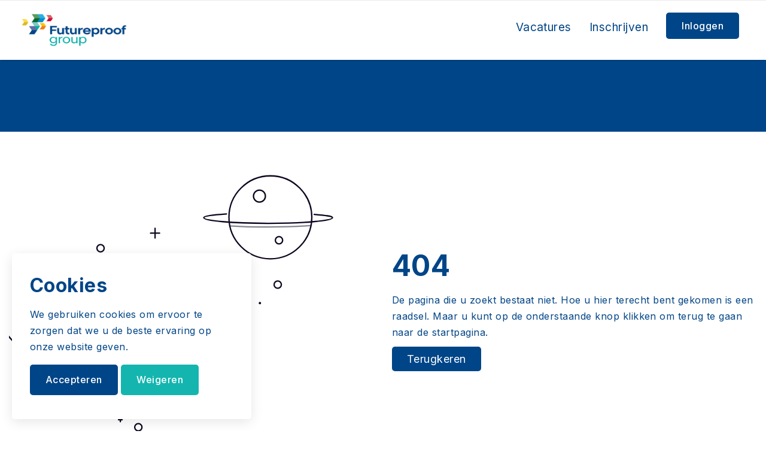

--- FILE ---
content_type: text/html; charset=UTF-8
request_url: https://vacature.futureproof.nl/alle-vacatures/functiegroep/sales/
body_size: 5353
content:


<!DOCTYPE html>
<html lang="nl">

<head>

    <meta charset="utf-8">
    <meta name="viewport" content="width=device-width, initial-scale=1">
    <title>Futureproof Group | 404</title>
    
   
    <!-- Career page CSS -->
    <link href="https://otys.site/Display/styles/assets/css/otyscareer.css?ver=10.0" rel="stylesheet">
    <link href="https://otys.site/Display/styles/assets/css/elements.css?ver=9.0" rel="stylesheet">
    <link href="https://otys.site/Display/styles/assets/addon/fa/css/all.min.css" rel="stylesheet" crossorigin="anonymous" referrerpolicy="no-referrer">
    <link href="https://otys.site/Display/styles/assets/addon/fa/css/fontawesome.min.css" rel="stylesheet" crossorigin="anonymous" referrerpolicy="no-referrer">

    <link href="https://otys.site/Subdomein/assets/css/intlTelInput.css?ver=1.0" rel="stylesheet">
    <link href="https://otys.site/Display/styles/assets/addon/bootstrap/css/bootstrap-grid.min.css" rel="stylesheet" id="grid-css">
    
    
    <meta property="og:image" content="https://otys.site/Uploads/favicon-64-(003)-1682403799.png" />

    <link rel="icon" href="https://otys.site/Uploads/favicon-64-(003)-1682403799.png">

    <meta http-equiv="Content-Type" content="text/html;charset=UTF-8">
    <meta property="og:type" content="website">
    <meta property="og:title" content="">

    <meta property="og:url" content="https://vacature.futureproof.nl/alle-vacatures/">
    <meta name="description" content="Opzoek naar de beste  vacatures? Wij hebben ze!">
    <meta name="keywords" content="">
    <meta name="revisit-after" content="1 Days">

        <meta name="robots" content="index, follow">
    
    <meta name="abstract" content="Opzoek naar de beste vacatures? Wij hebben ze!">
    <meta name="replyto" content="recruitment@futureproof.nl">
    <meta name="author" content="Futureproof group">
    <meta name="locale" content="nl">
    <meta name="language" content="nl">
    <meta name="content-language" content="nl">
    <meta name="title" content="Vacatures  - Futureproof group">
    
    <style>
      
      body {
        --vacancy-color: #14b5af;
       --global-text-color: #004587;
       --primary-color: #004587;
       --secondary-color: #14B5AF;
       --primary-text-color: #FFFFFF;
       --borders: 5px;
       --topbarheight:  0px ;
      }
      
    </style>
  

    <script src="https://www.google.com/recaptcha/api.js" async defer></script>

    
  <script type="text/javascript" id="full_url" full_url="https://vacature.futureproof.nl"></script>
  <script src="https://otys.site/Subdomein/assets/js/intlTelInput.min.js"></script>


<script>

  var submitted = false;

   function onSubmit(token)
   {
    event.preventDefault();

    var form = document.getElementById("application-form");
    var applybtn = document.getElementById('apply-btn');
    var loading = document.querySelector('.loading-icon');

     if(form.checkValidity()) {


	if(submitted == false)
        {
	   if(applybtn)
	   {
	      applybtn.setAttribute("disabled", "disabled");	
	   }

          if(loading){
             loading.classList.add('show');
          }

        // voeg token toe aan formulier
        var input = document.createElement("input");
        input.type = "hidden";
        input.name = "g-recaptcha-response";
        input.value = token;
        form.appendChild(input);

         form.submit();
	 submitted = true;
	}
     } else {
            grecaptcha.reset();
            form.reportValidity();
            submitted = false;
       }
   }
   
 </script>

  
  
</head>



<body id="capture">




<div class="cookiebanner" id="cookiebanner" style="display: none;">
 <h2>Cookies</h2>
 <p>We gebruiken cookies om ervoor te zorgen dat we u de beste ervaring op onze website geven.</p>

 <div class="buttons">
   <a href="#" onclick="acceptCookies();" class="button-primary">Accepteren</a>
   <a href="#" onclick="denyCookies();" class="button-secondary">Weigeren</a>
 </div>
</div>

<div class="topbar-sm">
		<div class="container-fluid">
		  <div class="right">
			
			
     			
		</div>
	</div>
		
</div>

<header>
     <div class="hoeksma_nav" id="headertop">
          <div class="container-fluid">
                  <a href="https://futureproof.nl/">
                  <div class="logo">
                                    <img src="https://otys.site/Uploads/logo_futureproofgroup-1680181274.png"/></div></a>
                                    
                  
                  <div class="hoeksma_nav_collapse" id="hoeksma_nav_collapse">
                       <li class="toggle-navi"><a href="#" class="collapse_toggle" id="hoeksma_nav_collapse_toggle"><span class="menubars"></span></a></li>
                       <ul class="mobile_view">
                         
						                
                            <li class="">
                            
                            <a href="https://vacature.futureproof.nl">Vacatures </a>
								
																
								
								</li>

                           


                            						             
						                
                            <li class="">
                            
                            <a href="https://vacature.futureproof.nl/inschrijven/">Inschrijven </a>
								
																
								
								</li>

                           


                            						             
                                                      <li class="menubutton"><a href="https://mijn.futureproof.nl/index.php/page/applicants/bb/1/command/startlogin/cms_categorie/8977">Inloggen</a></li>
                                                </ul>
                      
                     </div>   
                              
                  </div>
        </div>
     </div>
</header>
<div class="pagecontainer">
 <div class="topcontent-bottom "></div>


<div class="container">
<div class="row">

<div class="col-md-6 align-self-center">
        <svg version="1.1" xmlns="http://www.w3.org/2000/svg" xmlns:xlink="http://www.w3.org/1999/xlink"
          viewBox="0 0 800 600">
          <g>
            <defs>
              <clipPath id="GlassClip">
                <path
                  d="M380.857,346.164c-1.247,4.651-4.668,8.421-9.196,10.06c-9.332,3.377-26.2,7.817-42.301,3.5
                s-28.485-16.599-34.877-24.192c-3.101-3.684-4.177-8.66-2.93-13.311l7.453-27.798c0.756-2.82,3.181-4.868,6.088-5.13
                c6.755-0.61,20.546-0.608,41.785,5.087s33.181,12.591,38.725,16.498c2.387,1.682,3.461,4.668,2.705,7.488L380.857,346.164z" />
              </clipPath>
              <clipPath id="cordClip">
                <rect width="800" height="600" />
              </clipPath>
            </defs>

            <g id="planet">
              <circle fill="none" stroke="#0E0620" stroke-width="3" stroke-miterlimit="10" cx="572.859" cy="108.803"
                r="90.788" />

              <circle id="craterBig" fill="none" stroke="#0E0620" stroke-width="3" stroke-miterlimit="10" cx="548.891"
                cy="62.319" r="13.074" />

              <circle id="craterSmall" fill="none" stroke="#0E0620" stroke-width="3" stroke-miterlimit="10" cx="591.743"
                cy="158.918" r="7.989" />
              <path id="ring" fill="none" stroke="#0E0620" stroke-width="3" stroke-linecap="round"
                stroke-miterlimit="10" d="
			M476.562,101.461c-30.404,2.164-49.691,4.221-49.691,8.007c0,6.853,63.166,12.408,141.085,12.408s141.085-5.555,141.085-12.408
			c0-3.378-15.347-4.988-40.243-7.225" />

              <path id="ringShadow" opacity="0.5" fill="none" stroke="#0E0620" stroke-width="3" stroke-linecap="round"
                stroke-miterlimit="10" d="
			M483.985,127.43c23.462,1.531,52.515,2.436,83.972,2.436c36.069,0,68.978-1.19,93.922-3.149" />
            </g>
            <g id="stars">
              <g id="starsBig">
                <g>

                  <line fill="none" stroke="#0E0620" stroke-width="3" stroke-linecap="round" stroke-miterlimit="10"
                    x1="518.07" y1="245.375" x2="518.07" y2="266.581" />

                  <line fill="none" stroke="#0E0620" stroke-width="3" stroke-linecap="round" stroke-miterlimit="10"
                    x1="508.129" y1="255.978" x2="528.01" y2="255.978" />
                </g>
                <g>

                  <line fill="none" stroke="#0E0620" stroke-width="3" stroke-linecap="round" stroke-miterlimit="10"
                    x1="154.55" y1="231.391" x2="154.55" y2="252.598" />

                  <line fill="none" stroke="#0E0620" stroke-width="3" stroke-linecap="round" stroke-miterlimit="10"
                    x1="144.609" y1="241.995" x2="164.49" y2="241.995" />
                </g>
                <g>

                  <line fill="none" stroke="#0E0620" stroke-width="3" stroke-linecap="round" stroke-miterlimit="10"
                    x1="320.135" y1="132.746" x2="320.135" y2="153.952" />

                  <line fill="none" stroke="#0E0620" stroke-width="3" stroke-linecap="round" stroke-miterlimit="10"
                    x1="310.194" y1="143.349" x2="330.075" y2="143.349" />
                </g>
                <g>

                  <line fill="none" stroke="#0E0620" stroke-width="3" stroke-linecap="round" stroke-miterlimit="10"
                    x1="200.67" y1="483.11" x2="200.67" y2="504.316" />

                  <line fill="none" stroke="#0E0620" stroke-width="3" stroke-linecap="round" stroke-miterlimit="10"
                    x1="210.611" y1="493.713" x2="190.73" y2="493.713" />
                </g>
              </g>
              <g id="starsSmall">
                <g>

                  <line fill="none" stroke="#0E0620" stroke-width="3" stroke-linecap="round" stroke-miterlimit="10"
                    x1="432.173" y1="380.52" x2="432.173" y2="391.83" />

                  <line fill="none" stroke="#0E0620" stroke-width="3" stroke-linecap="round" stroke-miterlimit="10"
                    x1="426.871" y1="386.175" x2="437.474" y2="386.175" />
                </g>
                <g>

                  <line fill="none" stroke="#0E0620" stroke-width="3" stroke-linecap="round" stroke-miterlimit="10"
                    x1="489.555" y1="299.765" x2="489.555" y2="308.124" />

                  <line fill="none" stroke="#0E0620" stroke-width="3" stroke-linecap="round" stroke-miterlimit="10"
                    x1="485.636" y1="303.945" x2="493.473" y2="303.945" />
                </g>
                <g>

                  <line fill="none" stroke="#0E0620" stroke-width="3" stroke-linecap="round" stroke-miterlimit="10"
                    x1="231.468" y1="291.009" x2="231.468" y2="299.369" />

                  <line fill="none" stroke="#0E0620" stroke-width="3" stroke-linecap="round" stroke-miterlimit="10"
                    x1="227.55" y1="295.189" x2="235.387" y2="295.189" />
                </g>
                <g>

                  <line fill="none" stroke="#0E0620" stroke-width="3" stroke-linecap="round" stroke-miterlimit="10"
                    x1="244.032" y1="547.539" x2="244.032" y2="555.898" />

                  <line fill="none" stroke="#0E0620" stroke-width="3" stroke-linecap="round" stroke-miterlimit="10"
                    x1="247.95" y1="551.719" x2="240.113" y2="551.719" />
                </g>
                <g>

                  <line fill="none" stroke="#0E0620" stroke-width="3" stroke-linecap="round" stroke-miterlimit="10"
                    x1="186.359" y1="406.967" x2="186.359" y2="415.326" />

                  <line fill="none" stroke="#0E0620" stroke-width="3" stroke-linecap="round" stroke-miterlimit="10"
                    x1="190.277" y1="411.146" x2="182.44" y2="411.146" />
                </g>
                <g>

                  <line fill="none" stroke="#0E0620" stroke-width="3" stroke-linecap="round" stroke-miterlimit="10"
                    x1="480.296" y1="406.967" x2="480.296" y2="415.326" />

                  <line fill="none" stroke="#0E0620" stroke-width="3" stroke-linecap="round" stroke-miterlimit="10"
                    x1="484.215" y1="411.146" x2="476.378" y2="411.146" />
                </g>
              </g>
              <g id="circlesBig">

                <circle fill="none" stroke="#0E0620" stroke-width="3" stroke-linecap="round" stroke-miterlimit="10"
                  cx="588.977" cy="255.978" r="7.952" />

                <circle fill="none" stroke="#0E0620" stroke-width="3" stroke-linecap="round" stroke-miterlimit="10"
                  cx="450.066" cy="320.259" r="7.952" />

                <circle fill="none" stroke="#0E0620" stroke-width="3" stroke-linecap="round" stroke-miterlimit="10"
                  cx="168.303" cy="353.753" r="7.952" />

                <circle fill="none" stroke="#0E0620" stroke-width="3" stroke-linecap="round" stroke-miterlimit="10"
                  cx="429.522" cy="201.185" r="7.952" />

                <circle fill="none" stroke="#0E0620" stroke-width="3" stroke-linecap="round" stroke-miterlimit="10"
                  cx="200.67" cy="176.313" r="7.952" />

                <circle fill="none" stroke="#0E0620" stroke-width="3" stroke-linecap="round" stroke-miterlimit="10"
                  cx="133.343" cy="477.014" r="7.952" />

                <circle fill="none" stroke="#0E0620" stroke-width="3" stroke-linecap="round" stroke-miterlimit="10"
                  cx="283.521" cy="568.033" r="7.952" />

                <circle fill="none" stroke="#0E0620" stroke-width="3" stroke-linecap="round" stroke-miterlimit="10"
                  cx="413.618" cy="482.387" r="7.952" />
              </g>
              <g id="circlesSmall">
                <circle fill="#0E0620" cx="549.879" cy="296.402" r="2.651" />
                <circle fill="#0E0620" cx="253.29" cy="229.24" r="2.651" />
                <circle fill="#0E0620" cx="434.824" cy="263.931" r="2.651" />
                <circle fill="#0E0620" cx="183.708" cy="544.176" r="2.651" />
                <circle fill="#0E0620" cx="382.515" cy="530.923" r="2.651" />
                <circle fill="#0E0620" cx="130.693" cy="305.608" r="2.651" />
                <circle fill="#0E0620" cx="480.296" cy="477.014" r="2.651" />
              </g>
            </g>
            <g id="spaceman" clip-path="url(cordClip)">
              <path id="cord" fill="none" stroke="#0E0620" stroke-width="3" stroke-linecap="round"
                stroke-linejoin="round" stroke-miterlimit="10"
                d="
			M273.813,410.969c0,0-54.527,39.501-115.34,38.218c-2.28-0.048-4.926-0.241-7.841-0.548
			c-68.038-7.178-134.288-43.963-167.33-103.87c-0.908-1.646-1.793-3.3-2.654-4.964c-18.395-35.511-37.259-83.385-32.075-118.817" />

              <path id="backpack" fill="#FFFFFF" stroke="#0E0620" stroke-width="3" stroke-linecap="round"
                stroke-linejoin="round" stroke-miterlimit="10" d="
			M338.164,454.689l-64.726-17.353c-11.086-2.972-17.664-14.369-14.692-25.455l15.694-58.537
			c3.889-14.504,18.799-23.11,33.303-19.221l52.349,14.035c14.504,3.889,23.11,18.799,19.221,33.303l-15.694,58.537
			C360.647,451.083,349.251,457.661,338.164,454.689z" />
              <g id="antenna">
                <line fill="#FFFFFF" stroke="#0E0620" stroke-width="3" stroke-linecap="round" stroke-linejoin="round"
                  stroke-miterlimit="10" x1="323.396" y1="236.625" x2="295.285" y2="353.753" />
                <circle fill="#FFFFFF" stroke="#0E0620" stroke-width="3" stroke-linecap="round" stroke-linejoin="round"
                  stroke-miterlimit="10" cx="323.666" cy="235.617" r="6.375" />
              </g>
              <g id="armR">

                <path fill="#FFFFFF" stroke="#0E0620" stroke-width="3" stroke-linecap="round" stroke-linejoin="round"
                  stroke-miterlimit="10" d="
				M360.633,363.039c1.352,1.061,4.91,5.056,5.824,6.634l27.874,47.634c3.855,6.649,1.59,15.164-5.059,19.02l0,0
				c-6.649,3.855-15.164,1.59-19.02-5.059l-5.603-9.663" />

                <path fill="#FFFFFF" stroke="#0E0620" stroke-width="3" stroke-linecap="round" stroke-linejoin="round"
                  stroke-miterlimit="10" d="
				M388.762,434.677c5.234-3.039,7.731-8.966,6.678-14.594c2.344,1.343,4.383,3.289,5.837,5.793
				c4.411,7.596,1.829,17.33-5.767,21.741c-7.596,4.411-17.33,1.829-21.741-5.767c-1.754-3.021-2.817-5.818-2.484-9.046
				C375.625,437.355,383.087,437.973,388.762,434.677z" />
              </g>
              <g id="armL">

                <path fill="#FFFFFF" stroke="#0E0620" stroke-width="3" stroke-linecap="round" stroke-linejoin="round"
                  stroke-miterlimit="10" d="
				M301.301,347.66c-1.702,0.242-5.91,1.627-7.492,2.536l-47.965,27.301c-6.664,3.829-8.963,12.335-5.134,18.999h0
				c3.829,6.664,12.335,8.963,18.999,5.134l9.685-5.564" />

                <path fill="#FFFFFF" stroke="#0E0620" stroke-width="3" stroke-linecap="round" stroke-linejoin="round"
                  stroke-miterlimit="10" d="
				M241.978,395.324c-3.012-5.25-2.209-11.631,1.518-15.977c-2.701-0.009-5.44,0.656-7.952,2.096
				c-7.619,4.371-10.253,14.09-5.883,21.71c4.371,7.619,14.09,10.253,21.709,5.883c3.03-1.738,5.35-3.628,6.676-6.59
				C252.013,404.214,245.243,401.017,241.978,395.324z" />
              </g>
              <g id="body">

                <path fill="#FFFFFF" stroke="#0E0620" stroke-width="3" stroke-linecap="round" stroke-linejoin="round"
                  stroke-miterlimit="10" d="
				M353.351,365.387c-7.948,1.263-16.249,0.929-24.48-1.278c-8.232-2.207-15.586-6.07-21.836-11.14
				c-17.004,4.207-31.269,17.289-36.128,35.411l-1.374,5.123c-7.112,26.525,8.617,53.791,35.13,60.899l0,0
				c26.513,7.108,53.771-8.632,60.883-35.158l1.374-5.123C371.778,395.999,365.971,377.536,353.351,365.387z" />
                <path fill="none" stroke="#0E0620" stroke-width="3" stroke-linecap="round" stroke-linejoin="round"
                  stroke-miterlimit="10" d="
				M269.678,394.912L269.678,394.912c26.3,20.643,59.654,29.585,93.106,25.724l2.419-0.114" />
              </g>
              <g id="legs">
                <g id="legR">

                  <path fill="#FFFFFF" stroke="#0E0620" stroke-width="3" stroke-linecap="round" stroke-linejoin="round"
                    stroke-miterlimit="10" d="
					M312.957,456.734l-14.315,53.395c-1.896,7.07,2.299,14.338,9.37,16.234l0,0c7.07,1.896,14.338-2.299,16.234-9.37l17.838-66.534
					C333.451,455.886,323.526,457.387,312.957,456.734z" />

                  <line fill="none" stroke="#0E0620" stroke-width="3" stroke-linecap="round" stroke-linejoin="round"
                    stroke-miterlimit="10" x1="304.883" y1="486.849" x2="330.487" y2="493.713" />
                </g>
                <g id="legL">

                  <path fill="#FFFFFF" stroke="#0E0620" stroke-width="3" stroke-linecap="round" stroke-linejoin="round"
                    stroke-miterlimit="10" d="
					M296.315,452.273L282,505.667c-1.896,7.07-9.164,11.265-16.234,9.37l0,0c-7.07-1.896-11.265-9.164-9.37-16.234l17.838-66.534
					C278.993,441.286,286.836,447.55,296.315,452.273z" />

                  <line fill="none" stroke="#0E0620" stroke-width="3" stroke-linecap="round" stroke-linejoin="round"
                    stroke-miterlimit="10" x1="262.638" y1="475.522" x2="288.241" y2="482.387" />
                </g>
              </g>
              <g id="head">

                <ellipse transform="matrix(0.259 -0.9659 0.9659 0.259 -51.5445 563.2371)" fill="#FFFFFF"
                  stroke="#0E0620" stroke-width="3" stroke-linecap="round" stroke-linejoin="round"
                  stroke-miterlimit="10" cx="341.295" cy="315.211" rx="61.961" ry="60.305" />
                <path id="headStripe" fill="none" stroke="#0E0620" stroke-width="3" stroke-linecap="round"
                  stroke-linejoin="round" stroke-miterlimit="10" d="
				M330.868,261.338c-7.929,1.72-15.381,5.246-21.799,10.246" />

                <path fill="#FFFFFF" stroke="#0E0620" stroke-width="3" stroke-linecap="round" stroke-linejoin="round"
                  stroke-miterlimit="10" d="
				M380.857,346.164c-1.247,4.651-4.668,8.421-9.196,10.06c-9.332,3.377-26.2,7.817-42.301,3.5s-28.485-16.599-34.877-24.192
				c-3.101-3.684-4.177-8.66-2.93-13.311l7.453-27.798c0.756-2.82,3.181-4.868,6.088-5.13c6.755-0.61,20.546-0.608,41.785,5.087
				s33.181,12.591,38.725,16.498c2.387,1.682,3.461,4.668,2.705,7.488L380.857,346.164z" />
                <g clip-path="url(#GlassClip)">
                  <polygon id="glassShine" fill="none" stroke="#0E0620" stroke-width="3" stroke-miterlimit="10" points="
					278.436,375.599 383.003,264.076 364.393,251.618 264.807,364.928 				" />
                </g>
              </g>
            </g>
          </g>
        </svg>
      </div>

      <div class="col-md-6 align-self-center">
        <h1>404</h1> 
        <p>De pagina die u zoekt bestaat niet. Hoe u hier terecht bent gekomen is een raadsel. Maar u kunt op de onderstaande knop klikken om terug te gaan naar de startpagina.</p>
        <a href="https://vacature.futureproof.nl" class="btn-primary">Terugkeren</a>

     </div>



</div>
</div>

 </div>
 
<div class="footercopy">
<div class="container">
    <p>&copy; 2026 Futureproof Group.</p>
    </div>
</div>


    <script src="https://otys.site/Display/styles/assets/js/jquery/jquery-3.4.1.min.js"></script>


<script>

 
   const phoneInputField = document.querySelector("#phone");

   if(phoneInputField != null) {

   const phoneInput = window.intlTelInput(phoneInputField, {
    initialCountry: "",
    preferredCountries: ["nl", "be", "de"],
     utilsScript:
       "https://otys.site/Subdomein/assets/js/utils.js",
   });
  }

function process(){
       const phoneNumber = phoneInput.getNumber();
       const doc = document.getElementById('insertNumber');

       doc.value = phoneNumber;

}

</script>


    <script type="text/javascript" src="https://otys.site/Subdomein/assets/js/slick.js?ver=4.5"></script>
    <script type="text/javascript" src="https://otys.site/Subdomein/assets/js/app.js?ver=7.0"></script>
    <script type="text/javascript" src="https://otys.site/Subdomein/assets/js/multiselect-dropdown.js?ver=4.9"></script>


</body>

</html>

--- FILE ---
content_type: text/css
request_url: https://otys.site/Display/styles/assets/css/otyscareer.css?ver=10.0
body_size: 9155
content:
@import url('https://fonts.googleapis.com/css2?family=Inter:wght@100;200;300;400;500;600;700;800;900&display=swap');

html {
    overflow-x: hidden;
    max-width: 100%;
}

body {
    position: relative;
    line-height: 1.7;
    -webkit-text-size-adjust: none;
    -webkit-font-smoothing: subpixel-antialiased;
    letter-spacing: 0.03em;
    font-family: 'Inter', sans-serif;
    padding: 0px;
    margin: 0px;
    overflow-x: hidden;
    max-width: 100%;
    overflow-y: hidden;
    background: #ffffff;
    --primary-color: #4b5d67;
    --primary-text-color: #ffffff;
    --secondary-color: #ff7900;
    --secondary-text-color: #4b5d67;
    --global-text-color: #70757a;
    --topbarheight: 40px;
}

a {
    color: var(--global-text-color);
}

.pagecontainer {
    min-height: 100vh;
}

.cookiebanner {
    background: #ffffff;
    padding: 30px;
    box-shadow: 0px 5px 20px rgba(0, 0, 0, 0.1);
    border-radius: 5px;
    position: fixed;
    bottom: 20px;
    left: 20px;
    width: auto;
    height: auto;
    max-width: 400px;
    z-index: 99999;
}

.cookiebanner .buttons {
    position: relative;
    float: left;
}

.cookiebanner .buttons > a {
    padding: 5px;
    font-size: 16px;
    font-weight: 300;
    padding-left: 15px;
    padding-right: 15px;
}

.grecaptcha-badge {
    z-index: 66 !important;
}

header {
    height: calc(100px + var(--topbarheight));
}

select {
    font-family: 'Inter', sans-serif;
}

textarea {
    font-family: 'Inter', sans-serif;
}

p > span {
    display: inline-block;
}

/*************** 1.0 NAVBAR ***************/
.floatmobile {
    display: none;
}

.header-content {
    position: relative;
    top: -40px;
    left: 0;
    width: 100%;
    height: 800px;
    background: var(--secondary-color);
    z-index: 1;
}

.header-content:before {
    position: absolute;
    content: '';
    top: 0;
    right: 0;
    float: right;
    width: 50%;
    height: 800px;
    background: #ffffff;
    z-index: -1;
}

.header-content:after {
    position: absolute;
    content: '';
    top: 0;
    right: 0;
    float: right;
    width: 50%;
    height: 800px;
    background: var(--secondary-color);
    border-bottom-right-radius: 50%;
    z-index: -1;
}

.header-content .leftside {
    position: absolute;
    background: var(--primary-color);
    border-bottom-right-radius: 50%;
    height: 100%;
    width: 50%;
    left: 0;
    top: 0;
}

.header-content .leftside .innertext {
    width: 50%;
    float: right;
    margin-right: 5%;
    margin-top: 10%;
}

.header-content .leftside .innertext p {
    color: var(--primary-text-color);
}

.header-content .leftside .innertext h2 {
    color: var(--primary-text-color);
    font-size: 45px;
    line-height: 48px;
    margin-bottom: 0 !important;
    margin-top: 20px !important;
}

.header-content .leftside .innertext h2.whitetext {
    color: #ffffff;
    font-weight: 900;
}

.header-content .rightside {
    position: absolute;
    background: #ffffff;
    border-bottom-right-radius: 50%;
    border-bottom-left-radius: 50%;
    height: 100%;
    width: 50%;
    right: 0;
    top: 0;
    float: right;
    z-index: 22;
}

.header-content video {
    display: inline-block;
    border-bottom-right-radius: 50%;
    border-bottom-left-radius: 25%;
    width: 100%;
    height: 100%;
    z-index: -1;
    object-fit: cover;
}

.header-content img {
    display: inline-block;
    border-bottom-right-radius: 50%;
    border-bottom-left-radius: 25%;
    width: 100%;
    height: 100%;
    z-index: -1;
    object-fit: cover;
}

.searchbar {
    position: relative;
    background: #ffffff;
    padding: 10px;
    width: 100%;
    left: 0;
    height: 60px;
    -webkit-box-shadow: 1px 3px 15px -5px rgba(0, 0, 0, 0.67);
    -moz-box-shadow: 1px 3px 15px -5px rgba(0, 0, 0, 0.67);
    box-shadow: 1px 3px 15px -5px rgba(0, 0, 0, 0.67);
    border-radius: var(--borders);
    top: -190px;
    z-index: 77;
}

.searchbar form {
    display: flex;
}

.searchbar input {
    width: 75%;
    height: 50px;
    border: none;
    background: #fcfbfe;
    border-radius: var(--borders);
    padding-left: 5px;
    margin-top: -5px;
}

button:hover {
    cursor: pointer;
}

.searchbar input:focus {
    border: none;
    outline: none;
    font-weight: 700;
    color: var(--primary-color);
}

.searchbar input::placeholder {
    font-weight: 700;
    color: var(--primary-color);
}

.searchbar button {
    width: 20%;
    margin-left: 5%;
    height: 50px;
    border: none;
    border-radius: var(--borders);
    background: var(--secondary-color);
    color: var(--secondary-text-color);
    font-weight: 700;
    font-size: 17px;
    margin-top: -5px;
}

.hoeksma_nav {
    position: fixed;
    left: 0;
    top: var(--topbarheight);
    width: 100%;
    height: 100px;
    background: #ffffff;
    transition: 0.4s ALL;
    box-shadow: 0 4px 2px -2px rgba(0, 0, 0, 0.1);
    z-index: 105;
}

.hoeksma_nav.scrolled {
    top: 0 !important;
    z-index: 120 !important;
}

.hoeksma_nav .buttons-right {
    float: right;
    margin-left: 60px;
    margin-top: 20px;
}

.hoeksma_nav .logo {
    display: flex;
    position: relative;
    float: left;
    left: 20px;
    height: auto;
    top: 50%;
    width: auto;
    margin-top: 50px;
    transform: translateY(-50%);
    background: #ffffff;
    border-bottom-right-radius: var(--borders);
}

.hoeksma_nav .logo img {
    display: inline-block;
    height: auto;
    border-radius: 0;
    max-height: 65px;
    padding-bottom: 5px;
    padding-top: 5px;
    max-width: 200px;
}

.hoeksma_nav li.toggle-navi {
    display: none;
}

.hoeksma_nav li.toggle-navi span {
    color: var(--primary-color) !important;
    font-size: 25px;
}

.hoeksma_nav ul {
    float: right;
    margin-top: 40px;
margin-right: 30px;
}

.hoeksma_nav ul li > a > i.fa {
    font-size: 12px;
}

.hoeksma_nav ul li > a:hover > i.fa {
    animation: 0.5s rotateTang;
}

.hoeksma_nav ul li {
    float: left;
    margin-left: 30px;
    margin-top: -10px;
    list-style-type: none;
    border-bottom: 2px solid #ffffff;
}

.hoeksma_nav ul li:hover {
    float: left;
    margin-top: -10px;
    list-style-type: none;
    border-bottom: 2px solid var(--primary-color);
}

.hoeksma_nav ul li > a {
    color: var(--global-text-color);
    font-family: 'Inter', sans-serif;
    font-size: 19px;
    font-weight: 400;
    text-decoration: none;
}

.hoeksma_nav ul li.menubutton {
    height: 26px;
    margin-left: 30px;
    -webkit-transition: all 0.5s ease;
    transition: all 0.5s ease;
}

.hoeksma_nav ul li.menubutton > a {
    background: var(--primary-color);
    color: var(--primary-text-color) !important;
    font-size: 16px;
    font-weight: 500 !important;
    font-family: 'Inter', sans-serif;
    padding: 12px 26px 12px 26px;
    border-radius: var(--borders);
}

.hoeksma_nav ul li.menubutton:hover > a {
    color: var(--primary-text-color);
}

.hoeksma_nav ul li.menubutton:hover {
    color: var(--primary-text-color);
    -webkit-transform: scale(1.1);
    transform: scale(1.1);
}

.hoeksma_nav ul li > a:hover,
.hoeksma_nav ul li > a:focus,
.hoeksma_nav ul li > a:active {
    list-style-type: none;
    border-radius: var(--borders);
}

.hoeksma_nav ul > li.hoeksma_dropdown .hoeksma_dropdown-menu {
    display: none;
}

.hoeksma_nav ul > li.hoeksma_dropdown:hover > .hoeksma_dropdown-menu {
    display: block;
}

.hoeksma_nav ul > li.hoeksma_dropdown .hoeksma_dropdown-menu {
    display: none;
}

.hoeksma_nav ul > li.hoeksma_dropdown .hoeksma_dropdown-menu {
    position: absolute;
    background: #fff;
    margin-top: -5px;
    padding: 20px;
    margin-left: 0px;
    border-radius: var(--borders);
}

.hoeksma_nav ul > li.hoeksma_dropdown .hoeksma_dropdown-menu > li {
    position: relative;
    margin-left: 0px;
    margin-top: 10px;
    left: 0;
    float: none;
    margin-bottom: 10px;
}

.hoeksma_nav ul > li.hoeksma_dropdown .hoeksma_dropdown-menu > li > a {
    font-size: 18px;
    color: var(--global-text-color);
}

.hoeksma_nav ul .right-menu {
    position: absolute;
    display: flex;
    right: 20px;
    float: right;
}

.hoeksma_nav ul .right-menu li {
    margin-left: 20px;
    margin-top: -10px;
    list-style-type: none;
}

.hoeksma_nav ul .right-menu li > a {
    margin-left: 20px;
    list-style-type: none;
    color: #ffffff;
    font-family: 'Inter', sans-serif;
    font-size: 16px;
    font-weight: 600;
    text-decoration: none;
}

.hoeksma_nav ul .right-menu li.button {
    background: var(--secondary-color);
    border-radius: var(--borders);
    padding-right: 20px;
    padding-top: 10px;
    padding-bottom: 10px;
    margin-top: -20px;
}

.hoeksma_nav ul .right-menu li.button:hover {
    transition: 0.2s ALL;
    -webkit-box-shadow: 1px 1px 5px 0px rgba(0, 0, 0, 0.48);
    -moz-box-shadow: 1px 1px 5px 0px rgba(0, 0, 0, 0.48);
    box-shadow: 1px 1px 5px 0px rgba(0, 0, 0, 0.48);
}

.hoeksma_nav ul .right-menu li.button > a {
    color: var(--secondary-text-color);
}
/*************** 2.0 RANDOM STYLING ***************/

hr {
    border: 1px solid #cccccc;
}

.solform {
    max-width: 50%;
    margin-left: 25%;
    margin-top: 5%;
}

.solform strong {
    font-weight: 400;
}

.container {
    width: 100%;
    max-width: 1300px !important;
}

.form-checkbox {
    margin-top: 30px;
    margin-bottom: 30px;
}

.fullheight {
    min-height: 100vh;
}

.centercontent {
    text-align: center;
    margin-top: 15%;
    margin-bottom: 15%;
    width: 100%;
    height: 100%;
}

.ckboxlabel {
    margin-bottom: 10px;
}

.form-checkbox p {
    margin-bottom: 0px;
    line-height: 0;
}

.form-checkbox input {
    margin-bottom: 0px;
}

.form-checkbox h3 {
    margin: 0;
    font-weight: 600;
    margin-bottom: 20px;
}

.form-checkbox input:hover {
    background: #e9e9e9;
    cursor: pointer;
}

.ckboxlabel input {
    min-height: 100%;
}

textarea {
    background: #ffffff;
    border: 1px solid #cccccc;
    width: 100%;
    height: 125px;
    border-radius: var(--borders);
    margin-bottom: 10px;
    font-family: 'Inter', sans-serif;
}

img {
    max-width: 100%;
    border-radius: var(--borders);
}

.mtb {
    margin-bottom: 30px;
}

.button-empty {
    background: none;
    border: none;
    outline: none;
    color: var(--primary-color);
    font-family: 'Inter', sans-serif;
    font-weight: 700;
}

.button-empty:hover {
    cursor: pointer;
}

.footer {
    background: #f9f9f9;
    width: 100%;
    height: auto;
    position: relative;
    bottom: 0px;
    left: 0;
    padding: 20px;
    padding-top: 60px;
    padding-bottom: 60px;
}

section.footer img {
    max-width: 50%;
    border-radius: 0 !important;
}

ul.footermenu {
    display: flex;
    flex-wrap: wrap;
}

ul.footermenu > li {
    color: var(--global-text-color) !important;
    list-style-type: none;
    flex: 0 40%;
    margin-right: 30px;
}

@media screen and (max-width: 960px) {
    ul.footermenu > li {
        flex: 0 100%;
    }
}

ul.footermenu a {
    font-weight: 500 !important;
    color: var(--global-text-color) !important;
}

ul.footermenu a:hover {
    color: var(--primary-color) !important;
    font-weight: 500 !important;
}

.footercopy {
    position: relative;
    bottom: 0;
    border-top: 1px solid #eaeaea;
    background: #f9f9f9;
    padding: 5px;
    width: 100%;
}

.footercopy p {
    color: var(--global-text-color) !important;
    margin: 0;
}

section.footer h2 {
    font-size: 20px;
    font-family: 'Inter', sans-serif;
    color: #ffffff;
    font-weight: 500;
}

section.footer h5 {
    color: var(--primary-text-color);
}

section.footer p {
    font-family: 'Inter', sans-serif;
    color: var(--primary-text-color);
}

section.footer ul.social {
    display: flex;
}

section.footer ul.social a i.fa {
    color: var(--primary-text-color);
    font-size: 30px;
    padding: 20px 20px;
    padding-left: 0;
    letter-spacing: 20px;
    margin-top: 20px;
}

section.footer ul.social a i.fa:hover {
    color: var(--primary-text-color);
}

section.footer ul {
    margin-left: -20px;
}

section.footer ul > li {
    list-style-type: none;
    margin-left: -20px;
}

section.footer ul > li > a {
    text-decoration: none;
    color: var(--primary-text-color);
    font-size: 14px;
    font-family: 'Inter', sans-serif;
}

section.footer ul > li > a:hover {
    color: var(--secondary-color);
    font-weight: 100;
}

section.footer .contact_info a {
    color: var(--primary-text-color);
    font-weight: 100;
    text-decoration: none;
}

.topcontent-v2 {
    background: var(--header-image-url);
    background-size: cover;
    background-repeat: no-repeat;
    background-attachment: fixed;
    background-position: center center;
    height: 600px;
    width: 100%;
}

.topcontent.straight {
    margin-bottom: 80px;
}

.topcontent.straight:after {
    display: none;
}

.topcontent-shape.straight:after {
    display: none;
}
.topcontent-shape.straight:before {
    display: none;
}

.topcontent-shape.straight {
    display: none;
}

.topcontent-shape {
    position: relative;
    background: #ffffff;
    border-radius: 220%;
    width: 110%;
    left: -5%;
    top: -50px;
    height: 100px;
    margin-bottom: -60px;
    z-index: 0;
}

.topcontent-shape:after {
    position: absolute;
    content: '';
    background: var(--primary-color);
    border-radius: 220%;
    width: 110%;
    left: -5%;
    top: -10px;
    height: 150px;
    opacity: 0.4;
}

.topcontent-shape:before {
    position: absolute;
    content: '';
    background: #ffffff;
    border-radius: 220%;
    width: 110%;
    left: -5%;
    top: 0px;
    height: 150px;
    z-index: 1;
    opacity: 1;
}

.topcontent.straight {
    transform: skewY(0deg);
    top: 0;
}

.topcontent.straight:before {
    transform: skewY(0deg);
}

.topcontent:before {
    position: absolute;
    content: '';
    background: var(--headerbelowbg);
    transform: skewY(0deg);
    background-repeat: no-repeat;
    background-position: center center;
    background-attachment: fixed;
    background-size: cover;
    width: 100%;
    height: 100%;
    top: 0px;
}

.topcontent .overlay {
    position: absolute;
    content: '';
    background: #000000;
    width: 100%;
    height: 100%;
    top: 0px;
    opacity: 0.5;
    z-index: 0;
}

.topcontent {
    position: relative;
    width: 100%;
    height: 100%;
    min-height: 750px;
    background: var(--primary-color);
    background-size: cover;
    background-repeat: no-repeat;
}

.topcontent .inner-content {
    position: absolute;
    top: 50%;
    max-width: 50%;
    -ms-transform: translateY(-50%);
    transform: translateY(-50%);
}

.pagehh {
    margin-top: 60px;
    margin-bottom: 60px;
}

.mb30 {
    margin-bottom: 10px;
}

.topcontent .inner-content > h2,
.topcontent .inner-content > h1,
.topcontent .inner-content > h3,
.topcontent .inner-content > h4,
.topcontent .inner-content > h5,
.topcontent .inner-content > h6 {
    color: var(--primary-text-color);
}

.topcontent .inner-content > p {
    color: var(--primary-text-color);
}

.topcontent-bottom {
    background: var(--primary-color);
    width: 100%;
    height: 100%;
    margin-bottom: 60px;
    padding-top: 60px;
    padding-bottom: 60px;
}

.topcontent-bottom h1 {
    font-size: 3em;
    line-height: 1.2em;
    font-weight: 600;
    padding-top: 60px;
    color: var(--primary-text-color);
    text-transform: uppercase;
    max-width: 70%;
}

.page-margin {
    margin-top: 30px;
}

.col {
    margin-bottom: 30px;
}

img {
    border-radius: var(--borders);
}

.btn-primary {
    outline: none;
    border: none;
    background: var(--primary-color);
    color: var(--primary-text-color);
    padding: 10px;
    padding-left: 25px;
    padding-right: 25px;
    border-radius: var(--borders);
    text-decoration: none;
    font-size: 18px;
    font-weight: 400;
    font-family: 'Inter', sans-serif;
}

.btn-primary:hover {
    -webkit-box-shadow: 1px 1px 5px 0px rgba(0, 0, 0, 0.48);
    -moz-box-shadow: 1px 1px 5px 0px rgba(0, 0, 0, 0.48);
    box-shadow: 1px 1px 5px 0px rgba(0, 0, 0, 0.48);
}

.btn-outline {
    display: inline-block;

    text-decoration: none;
    border: none;
    outline: none;
    font-size: 16px;
    font-weight: 500 !important;
    font-family: 'Inter', sans-serif;
    padding: 12px 26px 12px 26px !important;
    border-radius: var(--borders);
    margin-bottom: 10px;
    color: #000000;
    border: 1px solid #eaeaea;
    transition: 0.5s ALL;
}

.btn-outline:hover {
    transform: translateY(-5px);
}

.btn-secondary {
    outline: none;
    border: none;
    background: var(--secondary-color);
    color: var(--primary-text-color);
    padding: 10px;
    padding-left: 25px;
    padding-right: 25px;
    border-radius: var(--borders);
    text-decoration: none;
    font-size: 18px;
    font-weight: 400;
    font-family: 'Inter', sans-serif;
}

.btn-secondary:hover {
    -webkit-box-shadow: 1px 1px 5px 0px rgba(0, 0, 0, 0.48);
    -moz-box-shadow: 1px 1px 5px 0px rgba(0, 0, 0, 0.48);
    box-shadow: 1px 1px 5px 0px rgba(0, 0, 0, 0.48);
}

.flexbox a {
    display: inline-block;
    margin-right: 10px;
    margin-bottom: 20px;
}

.page-signupa {
    width: 100%;
    height: 100%;
    position: relative;
    left: 0;
    top: 0;
}

.signup {
    background: #ffffff;
    width: 30%;
    height: 30%;
    border: 1px solid #eeeeee;
    position: relative;
    margin-top: 12.5%;
    margin-bottom: 12.5%;
    margin-left: 35%;
    padding: 20px;
}

.signup form p {
    display: flex;
}

.signup form p span {
    margin-top: 5px;
    margin-left: 5px;
}

.signup form button {
    margin-top: 5px;
    margin-left: 5px;
    background: #000000;
    color: #ffffff;
    padding: 15px;
    border-bottom-left-radius: var(--borders);
    outline: none;
    border: none;
    cursor: pointer;
}

p.msg {
    padding: 9px;
    background: #ff0000;
    color: #ffffff;
}

.flexbox-vcancy {
    width: 100%;
}

.flexbox-vcancy h2 {
    float: left;
    width: 100%;
}

.flexbox-vcancy p {
    text-align: right;
    float: right;
    font-size: 14px;
    width: 50%;
    margin-top: 40px;
}

.vacancybox {
    background: #ffffff;
    -webkit-box-shadow: 1px 1px 5px 5px rgba(130, 130, 130, 0.15);
    -moz-box-shadow: 1px 1px 5px 5px rgba(130, 130, 130, 0.15);
    box-shadow: 1px 1px 5px 5px rgba(130, 130, 130, 0.15);
    padding: 20px;
    padding-bottom: 8%;
    margin-bottom: 30px;
}

.button-primary {
    display: inline-block;
    background: var(--primary-color);
    color: var(--primary-text-color);

    border-radius: var(--borders);
    font-size: 16px;
    font-weight: 500;
    font-family: 'Inter', sans-serif;
    padding: 12px 26px 12px 26px !important;
    text-decoration: none;
    border: none;
    outline: none;
}

.button-primary:hover {
    cursor: pointer;
    -webkit-box-shadow: 1px 1px 5px 5px rgba(130, 130, 130, 0.15);
    -moz-box-shadow: 1px 1px 5px 5px rgba(130, 130, 130, 0.15);
    box-shadow: 1px 1px 5px 5px rgba(130, 130, 130, 0.15);
}

.button-primary.outline {
    background: #ffffff;
    border: 2px solid var(--primary-color);
    color: #000000;
}

.contactform {
    background: #ffffff;
    padding: 30px;
    border-radius: var(--borders);
    background: #ffffff 0% 0% no-repeat padding-box;
    box-shadow: 0px 3px 20px #00000014;
}

.contactform p {
    font-size: 13px;
    margin: 0;
}
/*
    Vacancies
*/
.vacancy-content {
    display: block;
    position: relative;
    padding: 20px;
    padding-bottom: 0;
    text-decoration: none;
    color: initial;
    border-radius: var(--borders);
    margin-bottom: 20px;
    background: #fff;
    width: 100%;
    box-shadow: 0px 5px 20px rgba(0, 0, 0, 0.1);
}

.vacancy-flexbox {
    display: inline-block;
    width: 100%;
}

.vacancy-photo {
    width: 25%;
    height: auto;
    float: left;
}

.vacancy-go {
    position: absolute;
    right: 0px;
    width: 20%;
    height: auto;
    float: right;
    margin-top: 20px;
}

.vacancy-info {
    width: 50%;
    height: auto;
    float: left;
    margin-top: -10px;
}

.vacancy-info p.date {
    line-height: 10px;
}

.vacancy-info h3 {
    margin-top: -10px;
}

.vacancy-info a {
    text-decoration: none;
}

.vacancy-body {
    width: 100%;
    float: left;
    height: auto;
    display: flex;
    align-items: center;
    padding-top: 10px;
}

.vacancy-body p {
    margin-top: 20px;
}

.vacancy-body:before {
    position: absolute;
    left: 0;
    content: '';
    float: left;
    width: 100%;
    border: 1px solid #cccccc;
    margin-top: -60px;
}

.vacancy-body p {
    margin-right: 20px;
}

.inlined {
    display: inline-block;
}

.vacancy-content p.date {
    color: var(--primary-color);
}

.vacancy-photo {
    width: 70px;
    flex-grow: 0;
    flex-shrink: 0;
    margin: 0 20px 0 0;
    border-radius: var(--borders);
    overflow: hidden;
}
.vacancy-photo img {
    width: 100%;
    height: auto;
    display: block;
}

.vacancy-description {
    color: var(--owp-secondary-text-color);
    width: calc(100% - 90px);
}
.vacancy-title {
    transition: color 0.2s ease-in-out;
    margin: 0;
    color: initial;
    margin: 0;
}

.mobileonly {
    display: none;
}

.toggle-sidebar {
    text-align: center;
}

.toggle-sidebar a {
    font-family: 'Inter', sans-serif;
    text-decoration: none;
    color: var(--primary-color);
    font-size: 16px;
    font-weight: 700;
}

.sidebar-filters {
    margin-top: 60px;
}

.sidebar-filters a {
    display: none;
}

.header-bottom-small {
    background: var(--primary-color);
    height: 100%;
    width: 100%;
    position: relative;
    left: 0;
    top: 0;
    margin-top: -20px;
    padding-top: 2%;
    padding-bottom: 2%;
}

.header-bottom-small h1 {
    color: var(--primary-text-color);
    font-size: 45px;
}

.vacancy-header {
    position: relative;
    background: url('../images/banner.jpg') no-repeat center center;
    background-size: cover;
    background-repeat: no-repeat;
    background-position: center center;
    width: 100%;
    height: 255px;
    margin-top: -0px;
    margin-bottom: 30px;
}

.vacancy-header img {
    position: relative;
    top: 360px;
    left: 0px;
    border: 5px solid #ffffff;
    border-top-left-radius: 0px;
    height: 90px;
    width: 90px;
    background: #ffffff;
    object-fit: cover;
}

.vacancy-header .contentin h1 {
    color: var(--global-text-color);
}

.padding20 {
    padding: 20px;
}

.returnbox {
    position: relative;
    top: 0;
    left: 0;
    width: 100%;
    display: flex;
}

.returnbox .leftside {
    display: flex;
}

.returnbox .leftside h2 {
    max-width: 100%;
    margin-top: 20px;
}

.returnbox .leftside a {
    position: relative;
    height: 45px;
    width: 45px;
    margin-top: 25px;
    margin-right: 25px;
}

.returnbox .right {
    position: absolute;
    right: 0;
    margin-top: 20px;
    float: right;
}

@media screen and (max-width: 760px) {
    .returnbox {
        display: inline-block;
    }

    .returnbox .right {
        position: relative;
        left: 0;
        margin-top: 0px;
        float: left;
    }

    .vacancy-header {
        height: 300px;
    }

    .vacancy-header img {
        top: 260px;
    }

    .padding20 {
        padding: 0px;
    }

    .header-bottom-small {
        text-align: center;
    }
    .contactform {
        margin-top: 0px;
        padding: 20px;
        margin-bottom: 30px;
    }

    .mobileonly {
        display: block !important;
    }

    .sidebar-filters {
        display: none;
        background: #ffffff;
        position: fixed;
        top: 0;
        left: 0;
        width: 90%;
        height: 100%;
        box-shadow: 0px 5px 20px rgba(0, 0, 0, 0.1);
        overflow-y: auto;
        z-index: 99999;
        padding: 20px;
    }

    .sidebar-filters.showtab a {
        display: block;
        position: absolute;
        right: 20px;
        top: 20px;
        text-decoration: none;
        background: var(--primary-color);
        color: var(--primary-text-color);
        padding: 10px;
        padding-top: 0px;
        padding-bottom: 0px;
        font-size: 18px;
        border-radius: 50%;
        text-align: center;
    }

    .sidebar-filters .form-checkbox {
        position: relative;
    }

    .sidebar-filters.showtab .morebutton > a {
        display: block;
        position: relative;
        right: 0;
        top: 0;
        text-decoration: none;
        background: none;
        color: var(--global-text-color);
        padding: 0;
        padding-top: 0px;
        padding-bottom: 0px;
        font-size: 16px;
        border-radius: 0;
        text-align: left;
    }

    .sidebar-filters a i {
        margin-top: 7px;
        color: var(--primary-text-color);
    }

    .sidebar-filters.showtab {
        display: block;
    }

    .sidebar-filters.showtab > form {
        margin-top: 80px;
    }

    .toggle-sidebar {
        display: block;
    }

    .flexbox-vcancy {
        display: inline-block;
        width: 100%;
    }

    .vacancy-body:before {
        display: none;
    }

    .vacancy-photo {
        width: 20%;
    }

    .vacancy-go {
        width: 30%;
    }

    .vacancy-info {
        width: 10%;
    }

    .vacancy-body {
        display: inline-block;
    }

    .vacancy-info p.date {
        position: absolute;
    }

    .vacancy-info h3 {
        position: relative;
        margin-top: 35px;
        width: 220px;
        white-space: nowrap;
        overflow: hidden;
        text-overflow: ellipsis;
    }

    .vacancy-go {
        position: relative;
        bottom: 0;
    }
}

@media screen and (max-width: 780px) {
    span.applabel {
        display: none;
    }

    .whatsapp {
        bottom: 20px;
        right: 20px;
    }

    .announcement {
        padding-top: 30px;
    }

    .bedankt {
        min-height: 300px;
    }

    .dashb-box {
        background: #f5f5f5;
        padding: 10px 10px;
        height: 40px;
    }

    .dashb-box h3 {
        font-size: 14px;
    }

    section.footer img {
        max-width: 70%;
        margin-left: 0;
    }

    .vacatures-sidebar {
        display: none;
    }

    .toggle-filter-side {
        display: none;
    }

    .toggle-filter-side {
        display: none;
        position: fixed;
        top: 50%;
        right: 28%;
        float: right;
        background: #1170ff;
        color: #fff;
        padding: 10px 20px;
        z-index: 999;
        font-weight: 700;
        border-top-right-radius: var(--borders);
        border-bottom-right-radius: var(--borders);
        -webkit-box-shadow: 1px 1px 5px 0px rgba(0, 0, 0, 0.48);
        -moz-box-shadow: 1px 1px 5px 0px rgba(0, 0, 0, 0.48);
        box-shadow: 1px 1px 5px 0px rgba(0, 0, 0, 0.48);
        text-decoration: none;
        z-index: 77;
    }

    .toggle-filter-side:hover {
        color: #ffffff;
        z-index: 77;
    }

    .show-b {
        display: block !important;
    }

    .toggle-filters {
        display: block;
        position: fixed;
        top: 50%;
        left: 0;
        float: left;
        background: #0090e3;
        color: #fff;
        padding: 10px 20px;
        z-index: 999;
        font-weight: 700;
        border-top-right-radius: var(--borders);
        border-bottom-right-radius: var(--borders);
        -webkit-box-shadow: 1px 1px 5px 0px rgba(0, 0, 0, 0.48);
        -moz-box-shadow: 1px 1px 5px 0px rgba(0, 0, 0, 0.48);
        box-shadow: 1px 1px 5px 0px rgba(0, 0, 0, 0.48);
        text-decoration: none;
        z-index: 77;
    }

    .toggle-filters:hover {
        color: #fff;
        text-decoration: none;
    }

    .show-a {
        display: block !important;
        position: fixed;
        width: 60% !important;
        top: -100px !important;
        height: 100%;
        left: 0;
        background: #fff;
        border-radius: 0 !important;
        z-index: 77;
    }

    .hide {
        display: none !important;
    }

    .show-a .inner {
        margin-top: 10px !important;
        height: 90%;
    }
}

@media screen and (max-width: 875px) {
    .solform {
        max-width: 100%;
        margin-left: 0;
        margin-top: 5%;
    }

    .page-vacatures-wside {
        width: 100%;
        margin-left: 1%;
        position: relative;
        height: 100%;
        top: 80px;
        right: 0;
        float: right;
        min-height: 100%;
    }

    .page-signup {
        width: 90%;
    }

    .usp-slide .navigation-left {
        right: 4px;
    }

    .usp-slide .navigation-right {
        left: 4px;
    }

    .usp-slide .item {
        display: none;
        max-width: 90%;
        margin-left: 5%;
        animation: slide 1s forwards;
    }

    .usp-slide .item h2 {
        font-weight: 700;
        font-size: 18px;
    }

    .usp-slide .item h2 > i.fa {
        font-size: 30px;
        letter-spacing: 30px;
    }

    header .left-side {
        width: 100%;
        margin: 0 auto;
        margin-top: 50%;
        height: 100%;
        min-height: 170px;
        position: relative;
    }

    .search-area {
        width: 100%;
        margin-top: -40px;
    }

    .search-area form {
        display: block;
    }
    .search-area form > select {
        margin-left: 0;
        margin-top: 5px;
    }
    .search-area form > input {
        margin-left: 0;
        margin-top: 5px;
    }

    .search-area form > button {
        margin-left: 0;
        width: 100%;
        margin-top: 5px;
    }

    .register_boxes {
        position: relative;
        width: 100%;
        height: 100%;
        z-index: 1;
    }

    .register_boxes .left-side {
        width: 100%;
        left: 0;
        transform: skew(0deg);
        min-height: 330px;
        height: auto;
    }

    .register_boxes .left-side .inner {
        transform: skew(0deg);
        width: 90%;
        padding-left: 20px;
        text-align: left;
    }

    .register_boxes .left-side .inner h2 {
        font-size: 22px;
        font-weight: 700;
    }

    .register_boxes .left-side .inner p {
        font-size: 15px;
    }

    .register_boxes .left-side .inner img {
        width: 70px;
        height: 70px;
        position: absolute;
        left: 5px;
        margin-top: 20px;
    }

    .register_boxes .left-side .inner .mobile-right {
        position: absolute;
        right: 0;
        width: 70%;
    }

    .register_boxes .right-side {
        width: 100%;
        left: 0;
        transform: skew(0deg);
        min-height: 100px;
        height: auto;
    }

    .register_boxes .right-side .inner {
        transform: skew(0deg);
        width: 90%;
        padding-left: 20px;
        text-align: left;
    }

    .register_boxes .right-side .inner img {
        width: 70px;
        height: 70px;
        position: absolute;
        left: 5px;
        margin-top: 20px;
    }

    .register_boxes .right-side .inner .mobile-right {
        position: absolute;
        right: 0;
        width: 70%;
    }

    .register_boxes .right-side .inner h2 {
        font-size: 22px;
        font-weight: 700;
    }

    .register_boxes .right-side .inner p {
        font-size: 15px;
    }
}

.hoeksma_nav li.languagedropdown img {
    margin-top: 10px;
}

@media screen and (max-width: 1200px) {
    .hoeksma_nav .show li.languagedropdown {
        position: absolute;
        bottom: -30px;
        right: 20px;
    }

    .hoeksma_nav .show ul.languagedrop {
        display: flex;
        position: relative;
        margin-left: -10px;
        margin-top: -30px;

        background: none;
        padding: 10px;
        z-index: 99999;
        border-radius: 5px;
    }

    .hoeksma_nav .show ul.languagedrop > li {
        margin-right: 10px;
    }

    .floatmobile {
        display: block;
        text-align: center;
        position: fixed;
        bottom: 0;
        width: 100%;
        z-index: 7;
        left: 0;
        border-radius: 0;
        outline: none;
        border: none;
        background: var(--primary-color);
        color: var(--primary-text-color);
        padding: 10px;
        text-decoration: none;
        font-size: 18px;
        font-weight: 700;
        font-family: 'Inter', sans-serif;
        -webkit-box-shadow: 1px 3px 15px -5px rgba(0, 0, 0, 0.67);
        -moz-box-shadow: 1px 3px 15px -5px rgba(0, 0, 0, 0.67);
        box-shadow: 1px 3px 15px -5px rgba(0, 0, 0, 0.67);
    }

    .vertical-center {
        margin-top: 50%;
    }

    .sidebar-filters {
        margin-top: 0px;
    }

    .topcontent .inner-content {
        position: none;
        top: 25%;
        -ms-transform: translateY(-25%);
        transform: translateY(-25%);
        margin-top: 15%;
        max-width: 100%;
        z-index: 19;
    }
    .hoeksma_nav ul {
        float: left;
    }

    .hoeksma_nav ul li.menubutton {
        position: relative;
        right: 0;
    }

    .flexbox-vcancy {
        display: block;
        width: 100%;
    }

    .flexbox-vcancy h2 {
        float: center;
        text-align: center;
        width: 100%;
    }

    .topcontent-bottom h1 {
        max-width: 100%;
    }

    .topcontent.straight .inner-content {
        max-width: 100%;
        margin-top: 150px;
    }

    .bordered-ngutterbar {
        min-height: 450px;
    }

    .header-content video {
        border-bottom-right-radius: 50%;
        border-bottom-left-radius: 50%;
        height: 260px;
    }

    .centerbox {
        text-align: left;
    }

    .centerbox h2 {
        text-align: center;
    }

    .centerbox ul li {
        font-size: 18px;
    }

    .centerbox ul li > i.fa {
        font-size: 25px;
        margin-right: 10px;
    }

    .header-content {
        background: #ffffff;
        height: 100%;
        min-height: 900px;
    }

    .header-content:after {
        background: #ffffff;
    }

    .header-content .leftside .innertext {
        position: absolute;
        top: 200px;
        width: 90%;
        float: left;
        margin-left: 5%;
        margin-top: 15%;
    }

    .header-content .rightside {
        position: absolute;
        background: #ffffff;
        border-bottom-right-radius: 50%;
        border-bottom-left-radius: 50%;
        height: 250px;
        width: 80%;
        left: 12.5%;
    }

    .searchbar {
        width: 100%;
        margin-top: 80px;
        margin-bottom: -100px;
        height: 75px;
    }

    .searchbar input {
        width: 50%;
        margin-left: 0;
    }

    .searchbar button {
        position: absolute;
        width: 35%;
        margin-left: 0;
        margin-top: 0px;
        right: 20px;
        font-size: 14px;
    }

    .header-content .leftside {
        width: 100%;
    }
    h2.label {
        border-top-left-radius: var(--borders);
        max-width: 100%;
    }
    .home_infobox p {
        text-align: center;
    }

    .hoeksma_nav .logo {
        width: auto;
        height: auto;
    }

    .vacatures-sidebar .inner {
        padding: 80px 20px;
    }

    .vacatures-sidebar {
        top: 100px;
        width: auto;
        height: 100%;
        max-height: 100%;
        max-width: 100%;
    }

    .no-gutters-mobile {
        margin-right: 0;
        margin-left: 0;
        padding-right: 0;
        padding-left: 0;
    }

    .hoeksma_nav .show .right-menu {
        position: absolute;
        bottom: 10px;
        right: 20px;
    }

    .hoeksma_nav .show .right-menu a {
        color: #fff;
    }

    .hoeksma_nav li.toggle-navi {
        position: absolute;
        top: 30px;
        right: 20px;
        float: right;
        display: block;
        z-index: 999;
        padding: 5px;
        padding-top: 0;
        padding-bottom: 0;
    }
    .hoeksma_nav span.menubars {
        position: absolute;
        left: -30px;
        top: 0px;
        width: 30px;
        height: 30px;
        padding: 15px;
    }

    .hoeksma_nav span.menubars:before {
        position: absolute;
        top: 10px;
        left: 0;
        content: '';
        width: 30px;
        height: 2px;
        background: var(--primary-color) !important;
    }

    .hoeksma_nav span.menubars:after {
        position: absolute;
        top: 18px;
        right: 0;
        content: '';
        width: 20px;
        height: 2px;
        background: var(--primary-color) !important;
    }

    .hoeksma_nav .show span.menubars:after {
        background: var(--primary-text-color);
    }

    .hoeksma_nav .show span.menubars:before {
        background: var(--primary-text-color);
    }

    .hoeksma_nav ul.mobile_view {
        display: none;
    }

    .hoeksma_nav ul.mobile_view {
        display: none;
    }

    .hoeksma_nav .show ul.mobile_view {
        display: block;
    }

    .hoeksma_nav .show {
        position: fixed;
        background: #ffffff;
        width: 100%;
        height: 100%;
        max-height: 100%;
        left: 0;
        z-index: 99 !important;
    }

    .hoeksma_nav .show li.toggle-navi {
        z-index: 99 !important;
        top: 70px;
        position: fixed;
    }

    .hoeksma_nav .show .right-menu {
        position: absolute;
        bottom: 10px;
        right: 20px;
    }

    .hoeksma_nav .show .right-menu a {
        color: var(--global-text-color);
    }

    .hoeksma_nav .show ul {
        margin-top: 10%;
        margin-bottom: 25%;
        margin-left: -10px;
    }

    .hoeksma_nav .show ul > li {
        float: none;
        margin-left: 0;
        margin-right: 0;
        margin-top: 20px;
        text-align: left;
        list-style-type: none;
        border-bottom: none !important;
    }

    .hoeksma_nav .show ul > li:hover {
        border-bottom: none !important;
    }

    .hoeksma_nav .show ul > li > a {
        color: var(--global-text-color);
        font-size: 18px;
    }

    .hoeksma_nav ul > li.hoeksma_dropdown .hoeksma_dropdown-menu {
        display: block;
    }

    .hoeksma_nav ul > li.hoeksma_dropdown .hoeksma_dropdown-menu {
        width: 100%;
        position: relative;
        background: none;
        top: 0;
        padding: 0 0;
        margin-left: 0;
        margin-top: 10px;
        margin-bottom: 20px;
    }

    .hoeksma_nav ul > li.hoeksma_dropdown .hoeksma_dropdown-menu > li {
        float: left;
        width: 100%;
        min-height: 100%;
        position: relative;
        left: 0;
        margin-left: 0;
        line-height: 20px;
    }

    .hoeksma_nav ul > li.hoeksma_dropdown .hoeksma_dropdown-menu > li:before {
        content: '- ';
    }

    .hoeksma_nav ul > li.hoeksma_dropdown .hoeksma_dropdown-menu > li > a {
        font-size: 14px;
        margin-left: 0;
        color: var(--global-text-color);
    }

    .topcontent {
        position: relative;
        width: 100%;
        height: 100vh;
        min-height: 100%;
        top: 50px;
        margin-bottom: 50px;
    }
}

.consultantBox {
    position: relative;
    background: #ffffff;
    margin-top: 10px;
    margin-bottom: 20px;
    width: 100%;
    max-width: 300px;
    border: 1px solid #eaeaea;
}

.consultantBox .info a {
    display: block;
    text-decoration: none;
    color: #000000;
}

.consultantBox .info a i.fa {
    margin-right: 12px;
    color: var(--primary-color);
}

.consultantBox img {
    width: 100%;
    border-radius: 0 !important;
    object-fit: cover;
    border-top-left-radius: 5px !important;
    border-top-right-radius: 5px !important;
}

.consultantBox h3 {
    font-weight: 400 !important;
}

.consultantBox .consultant {
    padding: 30px;
    margin-top: -10px;
    border-radius: 5px;
}

.consultantBox .top p {
    position: absolute;
    left: 150px;
    margin-top: 50px;
}

.consultantBox .top p i.fa {
    color: var(--primary-color);
    margin-right: 20px;
}

.consultantBox a {
    color: var(--primary-color);
}

.turnback {
    margin-bottom: 10px;
    margin-top: 20px;
    width: 100%;
}

.turnback a {
    float: right;
}

@media screen and (max-width: 1200px) {
    .turnback a {
        float: left;
        margin-bottom: 10px;
    }
}

#vacancyList a {
    text-decoration: none !important;
}
.content {
    position: relative;
    top: 0px;
    margin-bottom: 60px;
    left: 0;
    width: 100%;
    height: 100%;
    background: var(--primary-color);
    padding-top: 30px;
    padding-bottom: 30px;
    color: var(--primary-text-color) !important;
}

.content a {
    text-decoration: none !important;
}

.content .job-box {
    margin-bottom: 30px;
}

.content h2 {
    color: var(--primary-text-color) !important;
}

.videowrapper {
    width: 100%;
    height: 100%;
    min-height: 250px;
    max-height: 600px;
    border: 0;
    border-radius: var(--borders);
}

.radiobox input[type='radio'] {
    width: 20px !important;
    height: 20px !important;
    min-height: auto !important;
}

.radiobox input[type='checkbox'] {
    margin-top: -10px;
    min-height: auto !important;
}

.vacancycolor {
    color: var(--vacancy-color) !important;
}

.options {
    display: none;
}

.options.show {
    display: block;
}

.morebutton {
    display: block !important;
}

.morebutton a {
    display: block;
}

.videoembed iframe {
    width: 100%;
    min-height: 50vh;
    border-radius: var(--borders);
    height: auto !important;
}

.radiobox {
    display: flex;
    flex-wrap: wrap;
}

.title-spacing {
    margin-bottom: 10px !important;
    border-bottom: 1px solid #eaeaea;
}

.job-box p {
    display: -webkit-box;
    max-width: 100%;
    -webkit-line-clamp: 2;
    -webkit-box-orient: vertical;
    overflow: hidden;
}

p.cut-text {
    display: -webkit-box;
    max-width: 100%;
    -webkit-line-clamp: 2;
    -webkit-box-orient: vertical;
    overflow: hidden;
}

p.cut-text span {
    display: -webkit-box;
    max-width: 100%;
    -webkit-line-clamp: 2;
    -webkit-box-orient: vertical;
    overflow: hidden;
}

.job-box {
    overflow: hidden;
    -webkit-transition: all 0.5s ease;
    transition: all 0.5s ease;
    margin-bottom: 20px;
    background: #ffffff;
    width: 100%;
height: calc(100% - 30px);
    padding: 25px;
    -webkit-box-shadow: 1px 1px 15px 0px rgba(0, 0, 0, 0.1);
    -moz-box-shadow: 1px 1px 15px 0px rgba(0, 0, 0, 0.1);
    box-shadow: 1px 1px 15px 0px rgba(0, 0, 0, 0.1);
}

.job-box i {
    color: var(--primary-color);
}

.job-box .logo {
    margin-right: 5px;
    text-align: center !important;
}

.job-box .logo img {
    margin-top: 20px;
    max-width: 100%;
}

.job-box .title {
    padding: 0px;
}

.job-box .titlealignment {
    padding: 20px;
    margin-top: -30px;
    margin-left: 10px;
}

.job-box .title p.location {
    margin: 0px;
    color: var(--secondary-color);
}

.job-box .title h5 {
    margin: 0px;
}

.job-box .bottom {
    max-width: 100%;
    margin-right: 15px;
}

.job-box .bottom a {
    float: right;
    background: var(--primary-color);
    color: var(--primary-text-color);
    padding: 5px;
    font-weight: 400;
    margin-top: 5px;
    padding-left: 10px;
    padding-right: 10px;
    margin-right: 20px;
    font-size: 17px;
    border-radius: 0.4rem;
}

.job-box .bottom a > i.fa {
    font-size: 10px;
    margin-left: 10px;
    margin-top: 5px;
}

.job-box:hover .bottom a > i.fa {
    margin-left: 15px;
}

.badges {
    display: flex;
    flex-wrap: wrap;
}

.badges i {
    color: var(--secondary-color);
}

.badges p {
    margin: 0;
    margin-right: 20px;
    margin-top: 0px;
    margin-bottom: 10px;
    font-size: 14px;
    color: var(--secondary-color);
}

.badges-detail {
    margin-bottom: 30px;
}

.detail-logo {
    width: 300px;
}

.detail-logo img {
    max-width: 150px;
    position: relative;
    left: 50%;
    transform: translateX(-50%);
    text-align: center;
}

@media screen and (max-width: 760px) {
    .detail-logo {
        border-top: 1px solid #eaeaea;
        width: 100%;
    }
    .detail-logo img {
        margin-top: 30px;
    }

    .consultantBox {
        max-width: 100%;
    }

    .callbackform {
        max-width: 100% !important;
    }
}

.job-box .title p {
    margin-top: 0px;
    font-size: 14px;
    color: #cccccc;
}

.job-box:hover {
    -webkit-transform: translateY(-8px);
    transform: translateY(-8px);
    border-color: var(--primary-color);
}

.card {
    position: relative;
    display: -webkit-box;
    display: -ms-flexbox;
    display: flex;
    -webkit-box-orient: vertical;
    -webkit-box-direction: normal;
    -ms-flex-direction: column;
    flex-direction: column;
    min-width: 0;
    word-wrap: break-word;
    background-color: #fff;
    background-clip: border-box;
    border-radius: 0.4rem;
}

.badge {
    display: inline-block;
    padding: 0.313rem 0.5rem;
    font-size: 75%;
    font-weight: 500;
    line-height: 1;
    color: #fff;
    text-align: center;
    white-space: nowrap;
    vertical-align: baseline;
    border-radius: 0.25rem;
    background: var(--primary-color);
}

h5 {
    font-size: 1.171875rem;
}

.align-items-center {
    -webkit-box-align: center !important;
    -ms-flex-align: center !important;
    align-items: center !important;
}

@media screen and (max-width: 960px) {
    .job-box .logo {
        width: 100%;
        margin: 0 auto;
    }
}

label,
li,
strong,
p,
h1,
h2,
h3,
h4,
h5,
h6 {
    font-family: 'Inter', sans-serif !important;
    color: var(--global-text-color) !important;
}

p {
    font-size: 16px;
    font-family: 'Inter', sans-serif;
    color: var(--global-text-color);
}

h1 {
    font-size: 3em;
    line-height: 1.2em;
    font-family: 'Inter', sans-serif;
    margin-top: 5px;
    margin-bottom: 10px;
    color: var(--global-text-color);
}

h2 {
    font-size: 2em;
    line-height: 1.2em;
    font-family: 'Inter', sans-serif;
    margin-top: 5px;
    margin-bottom: 10px;
    color: var(--global-text-color);
}

h2 span.fa {
    display: inline !important;
    float: left !important;
}

h3 {
    font-size: 18px;
    line-height: 28px;
    font-family: 'Inter', sans-serif;
    margin-top: 5px;
    margin-bottom: 10px;
    color: var(--global-text-color);
}

h4 {
    font-size: 25px;
    line-height: 35px;
    font-family: 'Inter', sans-serif;
    color: var(--global-text-color);
}

h5 {
    font-size: 20px;
    line-height: 30px;
    font-family: 'Inter', sans-serif;
    color: var(--global-text-color);
}

li {
    font-size: 16px;
    font-family: 'Inter', sans-serif;
    color: var(--global-text-color);
}

@media screen and (max-width: 760px) {
    h1 {
        font-size: 2.5em;
    }
}

.newesttitle {
    text-align: center;
    margin-bottom: 30px;
}

.checkboxcontainer {
    display: block;
    position: relative;
    padding-left: 35px;
    margin-left: 10px;
    margin-bottom: 12px;
    cursor: pointer;
    font-size: 18px;
    -webkit-user-select: none;
    -moz-user-select: none;
    -ms-user-select: none;
    user-select: none;
    overflow-wrap: break-word;
    font-size: 16px !important;
}

.checkboxcontainer input {
    position: absolute;
    opacity: 0;
    cursor: pointer;
    height: 0;
    width: 0;
}

.checkmark {
    position: absolute;
    top: 5px;
    left: 0;
    height: 19px;
    width: 19px;
    background: #eeeeee;
}

.checkboxcontainer:hover input ~ .checkmark {
    background: #cccccc;
}

.checkboxcontainer input:checked ~ .checkmark {
    background: var(--primary-color);
}

.checkmark:after {
    content: '';
    position: absolute;
    display: none;
}

.checkboxcontainer input:checked ~ .checkmark:after {
    display: block;
}

.checkboxcontainer .checkmark:after {
    left: 7px;
    top: 4px;
    width: 5px;
    height: 10px;
    border: solid white;
    border-width: 0 3px 3px 0;
    -webkit-transform: rotate(45deg);
    -ms-transform: rotate(45deg);
    transform: rotate(45deg);
}

.outline-secondary {
    border: 2px solid var(--secondary-color);
    color: var(--primary-text-color);

    border-radius: var(--borders);
    outline: none;
    font-size: 16px;
    font-weight: 500;
    font-family: 'Inter', sans-serif;
    padding: 8px 16px 8px 16px !important;
    width: auto;
    text-decoration: none;
}

.outline-secondary:hover {
    background: var(--secondary-color);
    color: var(--primary-text-color);
}

.primary-outline {
    border: 2px solid var(--primary-color);
    color: var(--primary-color);

    border-radius: var(--borders);
    outline: none;
    font-size: 16px;
    font-weight: 500;
    font-family: 'Inter', sans-serif;
    padding: 8px 16px 8px 16px !important;
    width: auto;
}

.primary-outline:hover {
    background: var(--primary-color);
    color: var(--primary-text-color);
}

.cta {
    text-align: center;
    margin: 0 auto;
}

blockquote {
    margin-left: 0;
    padding-left: 20px;
    border-left: 4px solid var(--primary-color);
}

.contentin {
    position: absolute;
    top: 50%;
    transform: translateY(-50%);
    -webkit-transform: translateY(-50%);
}

.contentin h1 {
    color: #ffffff;
    font-size: 2.5em;
}

.contentin a {
    background: var(--secondary-color);
}

@media screen and (max-width: 960px) {
    .contentin h1 {
        font-size: 1.5em;
    }
}

.iti {
    width: 100%;
    margin-bottom: 30px;
}

.teams {
    position: relative;
    left: 0;
    display: block;
    width: 100%;
    max-width: 100%;
    height: auto;
    overflow-x: hidden;
    padding-left: 20px;
    padding-right: 20px;
    border-spacing: 30px;
}

.teams .member {
    display: table-cell;
    min-width: 250px;
    height: 100%;
    background: #ffffff;
    padding: 30px;
    text-align: center;
    border-radius: var(--borders);
    box-shadow: 0px 3px 6px #00000029;
    margin-right: 30px;
    margin-bottom: 30px;
}

.teams .member > span.undertitle {
    font-weight: 400;
    color: #a9aabe;
}

.teams .member > img {
    border-radius: 50%;
    width: 120px;
    height: 120px;
    max-height: 120px;
    object-fit: cover;
}

.teams .member > .information {
    padding-top: 30px;
    padding-bottom: 10px;
    width: 100%;
    margin-left: 10px;
}

.teams .member > .information a {
    line-height: 50px;
}

.teams .member > .information i {
    margin-right: 20px;
    color: var(--secondary-color);
    font-size: 19px;
    border: 1px solid #ededed;
    padding: 10px;
    border-radius: 5px;
}

.teams .member > .information a:hover > i {
    background: var(--secondary-color);
    color: var(--primary-text-color);
}

.arrow-container {
    width: 100%;
    position: relative;
    display: flex;
    margin: 0 auto;
}

.arrow-container i {
    font-size: 18px;
    color: var(--secondary-color);
    cursor: pointer;
}

.arrow-container .left {
    margin-left: 60px;
}

.arrow-container .right {
    position: absolute;
    right: 60px;
    float: right;
}

ul.languagedrop {
    display: none;
}

ul.languagedrop > li {
    display: block;
    float: none;
    margin-left: 0;
    margin-top: 0px !important;
    margin-bottom: 10px;
    border-bottom: none !important;
}

ul.languagedrop > li:hover {
    margin-top: 0px !important;
    margin-bottom: 10px !important;
    border-bottom: none !important;
}

@media screen and (min-width: 1200px) {
    li.languagedropdown:hover > ul.languagedrop {
        display: block;
        position: absolute;
        margin-left: -10px;
        margin-top: 0px;
        display: block;
        background: #ffffff;
        padding: 10px;
        z-index: 99999;
        border-radius: 5px;
    }

    li.languagedropdown a {
        color: #767897 !important;
    }
}
.contactform input,
.contactform input,
.solform input,
.solform select {
    background: #ffffff;
    border: 1px solid #eaeaea;
    width: 100%;
    height: 100%;
    min-height: 45px;
    border-radius: 5px;
    margin-bottom: 10px;
    font-family: 'Inter', sans-serif;
}

.solform textarea {
    background: #ffffff;
    border: 1px solid #eaeaea;
    width: 100%;
    height: 125px;
    border-radius: 5px;
    margin-bottom: 10px;
    font-family: 'Inter', sans-serif;
}

.solform p {
    margin: 0;
}

.mt-30 {
    margin-top: 30px;
}

.mt-20 {
    margin-top: 20px;
}

.mt-10 {
    margin-top: 10px;
}

.contactform textarea {
    background: #ffffff;
    border: 1px solid #eaeaea;
    width: 100%;
    height: 120px;
    border-radius: 5px;
    margin-bottom: 10px;
    font-family: 'Inter', sans-serif;
    resize: none;
    min-height: 120px;
}

.centerform h2,
.centerform h1,
.centerform h3,
.centerform h4,
.centerform h5 {
    text-align: center;
}

.solform input[type='checkbox'] {
    display: inline-block;
    line-height: 30px;
    background: #ffffff;
    border: 1px solid #eaeaea;
    width: auto;
    height: auto;
    border-radius: var(--borders);
    margin-bottom: 10px;
    font-family: 'Inter', sans-serif;
}

.solform input[type='file'] {
    background: #ffffff;
    border: 1px solid #cccccc;
    padding: 10px;
    border-radius: var(--borders);
    margin-bottom: 20px;
    font-family: 'Inter', sans-serif;
}

.ckboxlabel input {
    min-height: 100%;
}

.logoslider {
    text-align: center;
}

.marginbm {
    margin-bottom: 60px;
}

.topmargin {
    margin-top: 60px;
}

.slick-next {
    position: absolute;
    right: 0;
    float: right;
    background: #ffffff;
    outline: none;
    border: none;
    top: 50%;
    z-index: 20;
    color: #ffffff;
    width: 30px;
    height: 30px;
    border-radius: 50%;
    overflow: hidden;
}

.slick-prev {
    position: absolute;
    left: 0;
    float: left;
    background: #ffffff;
    outline: none;
    border: none;
    top: 50%;
    z-index: 20;
    color: #ffffff;
    width: 30px;
    height: 30px;
    border-radius: 50%;
    overflow: hidden;
}

.slick-next:before {
    content: '';
    background: url('../images/arrow-right.png') no-repeat;
    background-size: 30px 30px;
    position: absolute;
    width: 30px;
    height: 30px;
}

.slick-prev:before {
    content: '';
    background: url('../images/arrow-left.png') no-repeat;
    background-size: 30px 30px;
    position: absolute;
    width: 30px;
    height: 30px;
}

.multiselect-dropdown {
    background: #ffffff;
    border: 1px solid #eaeaea;
    width: 100%;
    height: 100%;
    min-height: 45px;
    padding-top: 5px;
    padding-left: 10px;
    border-radius: 5px;
    margin-bottom: 10px;
    font-family: 'Inter', sans-serif;
    position: relative;
}

.multiselect-dropdown span.optext,
.multiselect-dropdown span.placeholder {
    margin-right: 0.5em;
    margin-bottom: 2px;
    padding: 1px 0;
    border-radius: 4px;
    display: inline-block;
    margin: 2px;
}
.multiselect-dropdown span.optext {
    background-color: #eaeaea;
    padding: 1px 0.75em;
}
.multiselect-dropdown span.optext .optdel {
    float: right;
    margin: 0 -6px 1px 5px;
    font-size: 0.7em;
    margin-top: 2px;
    cursor: pointer;
    color: #666;
    margin-top: 4px;
}
.multiselect-dropdown span.optext .optdel:hover {
    color: #c66;
}

.multiselect-dropdown span.placeholder {
    color: #000000;
}

.multiselect-dropdown-list-wrapper {
    box-shadow: #eaeaea 0 3px 8px;
    z-index: 100;
    padding: 2px;
    border-radius: 5px;
    border: solid 1px #eaeaea;
    display: none;
    margin: -1px;
    position: absolute;
    top: 0;
    left: 0;
    right: 0;
    background: white;
}
.multiselect-dropdown-list-wrapper .multiselect-dropdown-search {
    margin-bottom: 5px;
}
.multiselect-dropdown-list {
    height: 15rem;
    overflow-y: auto;
    overflow-x: hidden;
    padding: 10px;
}
.multiselect-dropdown-list::-webkit-scrollbar {
    width: 6px;
}
.multiselect-dropdown-list::-webkit-scrollbar-thumb {
    background-color: #bec4ca;
}

.multiselect-dropdown-list div {
    padding: 5px;
}

.multiselect-dropdown-list div input {
    width: 15px !important;
    height: 15px !important;
    min-height: auto !important;
    margin-top: 6px;
}

.multiselect-dropdown-list div label {
    display: block;
    width: 95%;
    float: right;
    font-size: 16px;
    font-family: 'Inter', sans-serif;
}

.multiselect-dropdown-list input {
    height: 1.15em;
    width: 1.15em;
    margin-right: 0.35em;
}

.multiselect-dropdown-list div:hover {
    background-color: #eaeaea;
}

.multiselect-dropdown span.maxselected {
    width: 100%;
}
.multiselect-dropdown-all-selector {
    border-bottom: solid 1px #999;
}

.searchfilter {
    background: #f9f9f9;
    padding: 30px;
    width: 100%;
    margin-bottom: 10px;
    margin-top: 10px;
    border-radius: 5px;
}

.searchfilter .formitem {
    display: flex;
    width: 100%;
    margin-top: 10px;
}

.searchfilter .formitem input {
    border: 1px solid #b9b9c8;
    margin-right: 10px;
    border-radius: 5px;
    width: 100%;
    padding-left: 10px;
}

.searchfilter .formitem input:focus {
    border: 1px solid #b9b9c8;
    outline: none;
}

.searchfilter .formitem button {
    background: var(--primary-color);
    color: var(--primary-text-color);
    height: 36px;
    width: 36px;
    text-align: center;
    border: none;
    outline: none;
    border-radius: 5px;
}

.searchfilter .formitem button:focus {
    border: none;
    outline: none;
}

.callbackform {
    background: #f9f9f9;
    padding: 30px;
    width: 100%;
    margin-bottom: 60px;
    margin-top: 10px;
    border-radius: 5px;
    max-width: 300px;
}

.callbackform strong {
    font-weight: 400;
    margin-bottom: 5px;
}

.callbackform input {
    border: 1px solid #b9b9c8;
    margin-right: 10px;
    margin-bottom: 10px;
    border-radius: 5px;
    width: 100%;
    padding-left: 10px;
    height: 36px;
}

.callbackform input:focus {
    border: none;
    outline: none;
}

.callbackform button {
    width: 100%;
    margin-top: 10px;
}

.topbar-sm {
    display: flex;
    position: fixed;
    top: 0;
    left: 0;
    width: 100%;
    height: var(--topbarheight);
    border-bottom: 1px solid #eaeaea;
    z-index: 110;
}

.topbar-sm .right {
    display: flex;
    position: relative;
    float: right;
}

.topbar-sm .right .links {
    display: flex;
    margin-left: 20px;
    margin-top: 5px;
    position: relative;
}

.topbar-sm .right .links a {
    text-decoration: none;
    color: var(--global-text-color);
    font-size: 14px;
}

.topbar-sm .right .links i {
    color: var(--primary-color);
}

.topbar-sm ul {
    margin-top: 5px;
    display: flex;
    border-right: 1px solid #eaeaea;
}

.topbar-sm ul li {
    margin-right: 20px;
    list-style-type: none !important;
}

.topbar-sm > ul > li > a {
    text-decoration: none;
    color: var(--primary-color);
}

.nav-wrapper {
    height: 30px !important;
    margin-top: 5px;
    margin-left: 30px;
    border-left: 1px solid #eaeaea;
}

.sl-nav {
    display: inline;
    margin-left: 30px;
}

.sl-nav ul {
    margin: 0;
    padding: 0;
margin-right: 30px;
    list-style: none;
    position: relative;
    display: inline-block;
    border-right: none;
}

.sl-nav li {
    cursor: pointer;
    padding-bottom: 10px;
    margin-right: 0 !important;
}

.sl-nav li a {
    text-decoration: none;
}

.sl-nav li ul {
    display: none;
}

.sl-nav li:hover ul {
    position: absolute;
    top: 29px;
    right: -15px;
    display: block;
    background: #fff;
    width: 120px;
    padding-top: 0px;
    z-index: 1;
    border-radius: 5px;
    box-shadow: 0px 0px 20px rgba(0, 0, 0, 0.2);
}

.sl-nav li:hover .triangle {
    position: absolute;
    top: 15px;
    right: -10px;
    z-index: 10;
    height: 14px;
    overflow: hidden;
    width: 30px;
    background: transparent;
}

.sl-nav li:hover .triangle:after {
    content: '';
    display: block;
    z-index: 20;
    width: 15px;
    transform: rotate(45deg) translateY(0px) translatex(10px);
    height: 15px;
    background: #fff;
    border-radius: 2px 0px 0px 0px;
    box-shadow: 0px 0px 20px rgba(0, 0, 0, 0.2);
}
.sl-nav li ul li {
    position: relative;
    text-align: left;
    background: transparent;
    padding: 15px 15px;
    padding-bottom: 0;
    z-index: 2;
    font-size: 15px;
    color: #3c3c3c;
}
.sl-nav li ul li:last-of-type {
    padding-bottom: 15px;
}
.sl-nav li ul li span {
    padding-left: 5px;
}
.sl-nav li ul li span:hover,
.sl-nav li ul li span.active {
    color: #146c78;
}
.sl-flag {
    display: inline-block;
    box-shadow: 0px 0px 3px rgba(0, 0, 0, 0.4);
    width: 15px;
    height: 15px;
    background: #aaa;
    border-radius: 50%;
    position: relative;
    top: 2px;
    overflow: hidden;
}

.flag-nl {
    background: url('../images/flags/NL.png');
    background-size: cover;
    background-position: center center;
    background-size: 15px 15px;
}

.flag-en {
    background-size: cover;
    background-position: center center;
    background: url('../images/flags/US.png');
    background-size: 15px 15px;
}

.flag-fr {
    background-size: cover;
    background-position: center center;
    background: url('../images/flags/FR.png');
    background-size: 15px 15px;
}

.flag-cz {
    background-size: cover;
    background-position: center center;
    background: url('../images/flags/CZ.png');
    background-size: 15px 15px;
}

.flag-es {
    background-size: cover;
    background-position: center center;
    background: url('../images/flags/ES.png');
    background-size: 15px 15px;
}

.checkboxfield {
    flex: 0 50%;
    margin-bottom: 10px;
}

.pagination {
    width: 100%;
    position: relative;
}

.pagination ul {
    display: flex;
    margin-left: -40px;
}

.pagination ul > li {
    list-style-type: none;
    margin-right: 10px;
}

.pagination ul > li.active > a {
    font-weight: 600;
    border: 2px solid var(--primary-color);
}

.pagination ul > li > a {
    text-decoration: none;
    color: var(--global-text-color);
    background: #ffffff;
    border: 1px solid #eaeaea;
    padding: 8px 16px 8px 16px;
    border-radius: var(--borders);
}

.loading-icon {
    display: none;
    margin-right: 10px;
}

.loading-icon > i {
    -webkit-animation: spin 1s linear infinite;
    -moz-animation: spin 1s linear infinite;
    animation: spin 1s linear infinite;
}

.loading-icon.show {
    display: inline;
}

@-moz-keyframes spin {
    100% {
        -moz-transform: rotate(360deg);
    }
}
@-webkit-keyframes spin {
    100% {
        -webkit-transform: rotate(360deg);
    }
}
@keyframes spin {
    100% {
        -webkit-transform: rotate(360deg);
        transform: rotate(360deg);
    }
}

--- FILE ---
content_type: text/css
request_url: https://otys.site/Display/styles/assets/css/elements.css?ver=9.0
body_size: 3160
content:
/* ELEMENTS */
.logoslider {
  position: relative;
  width: 100%;
  height: 100%;
}

.logoslider h2 {
  margin-bottom: 30px;
}

.member {
  display: block;
  width: 100%;
  height: 100%;
  background: #ffffff;
  padding: 20px;
  text-align: center;
  border-radius: var(--borders);
  box-shadow: 0px 3px 6px #00000029;
  margin-right: 30px;
}

.member > span.undertitle {
  font-weight: 400;
  color: #a9aabe;
}

.member > img {
  border-radius: 50%;
  width: 120px;
  height: 120px;
  max-height: 120px;
  object-fit: cover;
}

.member > .information {
  padding-top: 30px;
  padding-bottom: 10px;
  width: 100%;
  margin-left: 10px;
}

.member > .information a {
  line-height: 50px;
}

.member > .information i {
  margin-right: 20px;
  color: var(--secondary-color);
  font-size: 19px;
  border: 1px solid #ededed;
  padding: 10px;
  border-radius: 5px;
}

.member > .information a:hover > i {
  background: var(--secondary-color);
  color: var(--primary-text-color);
}

.button-secondary {
  display: inline-block;
  background: var(--secondary-color);
  color: var(--primary-text-color);
  text-decoration: none;
  border: none;
  outline: none;
  font-size: 16px;
  font-weight: 500 !important;
  font-family: "Inter", sans-serif;
  padding: 12px 26px 12px 26px !important;
  border-radius: var(--borders);
  margin-bottom: 10px;
}

.button-secondary:hover {
  cursor: pointer;
  -webkit-box-shadow: 1px 1px 5px 5px rgba(130, 130, 130, 0.15);
  -moz-box-shadow: 1px 1px 5px 5px rgba(130, 130, 130, 0.15);
  box-shadow: 1px 1px 5px 5px rgba(130, 130, 130, 0.15);
}

.button-primary {
  display: inline-block;
  background: var(--primary-color);
  color: var(--primary-text-color);
  text-decoration: none;
  border: none;
  outline: none;
  font-size: 16px;
  font-weight: 500 !important;
  font-family: "Inter", sans-serif;
  padding: 12px 26px 12px 26px !important;
  border-radius: var(--borders);
  margin-bottom: 10px;
}

.button-primary:hover {
  cursor: pointer;
  -webkit-box-shadow: 1px 1px 5px 5px rgba(130, 130, 130, 0.15);
  -moz-box-shadow: 1px 1px 5px 5px rgba(130, 130, 130, 0.15);
  box-shadow: 1px 1px 5px 5px rgba(130, 130, 130, 0.15);
}

.button-primary.outline {
  background: #ffffff;
  border: 2px solid var(--primary-color);
  color: #000000;
}

.header1 {
  position: relative;
  top: 0px;
  left: 0;
  background: var(--primary-color);
  width: 100%;
  height: 100%;
  min-height: 500px;
}

.header1:before {
  content: "";
  position: absolute;
  top: 0;
  background: var(--header1-bg);
  background-repeat: no-repeat;
  background-size: cover;
  background-position: center center;
  border-top-right-radius: 25px;
  border-bottom-right-radius: 25px;
  width: 50%;
  height: 100%;
  right: 0;
  opacity: 0.1;
}

.header1 .innerpadding {
  padding: 20px;
  padding-left: 0px;
  margin-top: 10%;
}

.header1 p,
.header1 h1 {
  color: #ffffff;
}

.header1 h1 {
  font-size: 3.45em;
  line-height: 1em;
}

.header1 h2 {
  color: var(--secondary-color);
}

.header1 a.button-secondary {
  background: var(--secondary-color);
  color: var(--primary-text-color);
  padding: 10px;
}

.header1 .bottom {
  position: relative;
  bottom: 0;
  left: 0;
  margin-top: 10%;
}

.header2 {
  position: relative;
  top: 0px;
  left: 0;
  background: rgb(44, 44, 44);
  background: linear-gradient(
    50deg,
    var(--primary-color) 0%,
    var(--secondary-color) 100%
  );
  width: 100%;
  height: 100%;
  min-height: 700px;
  z-index: 1;
}

.header2 .no-gutters {
  margin-right: 0 !important;
  margin-left: 0 !important;
  padding-right: 0 !important;
  padding-left: 0 !important;
}

.header2 .no-gutters [class*="col-"] {
  padding-right: 0;
  padding-left: 0;
}

.header2 .innerpadding {
  padding: 20px;
  padding-left: 0px;
  margin-top: 10%;
}

.header2 p,
.header2 h1 {
  color: #ffffff;
}

.header2 h1 {
  font-size: 3.45em;
  line-height: 1em;
}

.header2 h2 {
  color: var(--secondary-color);
}

.header2 a.button-secondary {
  background: var(--secondary-color);
  color: var(--primary-text-color);
  padding: 10px;
}

.header2 img {
  border-radius: var(--borders);
  padding: 20px;
  padding-left: 0px;
  margin-top: 100px;
}

.uspbox {
  width: 100%;
  height: auto;
  overflow-x: hidden;
  display: flex;
  text-align: center;
  -moz-transform: translateX(100%);
  -webkit-transform: translateX(100%);
  transform: translateX(100%);
  -moz-animation: uspslide 15s linear infinite;
  -webkit-animation: uspslide 15s linear infinite;
  animation: uspslide 15s linear infinite;
  margin-top: 30px;
}

.uspbox p {
  word-wrap: none;
  width: 100%;
  white-space: nowrap;
  margin-right: 20px;
  font-weight: 600;
}

.uspbox i.fa {
  color: var(--uspslide-iconcolor);
}

@-moz-keyframes uspslide {
  from {
    -moz-transform: translateX(100%);
  }
  to {
    -moz-transform: translateX(-100%);
  }
}

@-webkit-keyframes uspslide {
  from {
    -webkit-transform: translateX(100%);
  }
  to {
    -webkit-transform: translateX(-100%);
  }
}

@keyframes uspslide {
  from {
    -moz-transform: translateX(100%);
    -webkit-transform: translateX(100%);
    transform: translateX(100%);
  }
  to {
    -moz-transform: translateX(-100%);
    -webkit-transform: translateX(-100%);
    transform: translateX(-100%);
  }
}

.header3 {
  position: relative;
  top: 0px;
  left: 0;
  background: var(--header3-bg);
  background-repeat: no-repeat;
  background-size: cover;
  background-position: center center;
  width: 100%;
  height: 100%;
}

.header3:before {
  content: "";
  position: absolute;
  top: 0;
  left: 0;
  width: 100%;
  height: 100%;
  background: #000000;
  opacity: 0.5;
}

.header3.nooverlay:before {
  background: none;
  opacity: 0;
}

.header3 .innerpadding {
  margin-top: calc(15% + 80px);
  margin-bottom: calc(15% + 80px);
}

.header3 p,
.header3 h1,
.header3 h3,
.header3 h4,
.header3 h5,
.header3 h6,
.header3 span,
.header3 strong,
.header3 li {
  color: #ffffff !important;
}

.header3.nooverlay p,
.header3.nooverlay h1,
.header3.nooverlay h3,
.header3.nooverlay h4,
.header3.nooverlay h5,
.header3.nooverlay h6,
.header3.nooverlay span,
.header3.nooverlay strong,
.header3.nooverlay li {
  color: var(--global-text-color) !important;
}

.header3 h2 {
  color: #ffffff !important;
}

.header3-bottom {
  position: relative;
  background: #f7f7f7;
  width: 100%;
  height: 100%;
  margin-top: -50px;
}

.header3-bottom form {
  display: flex;
  padding: 20px;
  padding-top: 20px;
  padding-bottom: 10px;
}

.header3-bottom form > input {
  height: auto;
  margin-right: 30px;
  padding: 20px;
  border: none;
  outline: none;
  font-weight: 600;
  color: var(--primary-color);
  background: #ffffff;
  font-family: inherit;
}

.header3-bottom form > button {
  display: block;
  height: 60px;
  width: 50%;
  max-width: 150px;
  background: var(--primary-color);
  color: var(--primary-text-color);
  font-family: inherit;
  font-weight: 600;
  border: none;
  outline: none;
}

.header3-bottom form > button > i {
  margin-left: 20px;
}

.header3-bottom form > button:hover {
  opacity: 0.8;
}

.header3 a.button-primary {
  padding: 20px;
  color: var(--primary-text-color);
  border-radius: var(--borders);
  font-weight: 600;
  transition: 0.5s ALL;
}

.header3 a.button-secondary {
  padding: 20px;
  color: var(--primary-text-color);
  border-radius: var(--borders);
  font-weight: 600;
  transition: 0.5s ALL;
}

.header3 a.button-secondary:hover {
  transform: translateY(-10px);
  -webkit-transform: translateY(-10px);
  -moz-transform: translateY(-10px);
}

.header3 a.button-primary:hover {
  transform: translateY(-10px);
  -webkit-transform: translateY(-10px);
  -moz-transform: translateY(-10px);
}

@media screen and (max-width: 1100px) {
  .header3-bottom form {
    display: block;
  }

  .header3-bottom form > button {
    width: 100%;
    max-width: 100%;
  }
}

.smallheader {
  position: relative;
  top: 0px;
  left: 0;
  background: var(--header3-bg);
  background-repeat: no-repeat;
  background-size: cover;
  background-position: center center;
  width: 100%;
  height: 260px;
}

.smallheader:before {
  content: "";
  position: absolute;
  top: 0;
  left: 0;
  width: 100%;
  height: 100%;
  background: #000000;
  opacity: 0.5;
}

.smallheader.nooverlay:before {
  background: none;
  opacity: 0;
}

.smallheader .innerpadding {
  padding-top: 80px;
  padding-bottom: 80px;
}

.smallheader p,
.smallheader h1,
.smallheader h3,
.smallheader h4,
.smallheader h5,
.smallheader h6,
.smallheader span,
.smallheader strong,
.smallheader li {
  color: #ffffff !important;
}

.smallheader.nooverlay p,
.smallheader.nooverlay h1,
.smallheader.nooverlay h3,
.smallheader.nooverlay h4,
.smallheader.nooverlay h5,
.smallheader.nooverlay h6,
.smallheader.nooverlay span,
.smallheader.nooverlay strong,
.smallheader.nooverlay li {
  color: var(--global-text-color) !important;
}

.smallheader h2 {
  color: var(--secondary-color);
}

.smallheader-bottom {
  position: relative;
  background: #f7f7f7;
  width: 100%;
  height: 100%;
  margin-top: -50px;
}

.smallheader-bottom form {
  display: flex;
  padding: 20px;
  padding-top: 20px;
  padding-bottom: 10px;
}

.smallheader-bottom form > input {
  height: auto;
  margin-right: 30px;
  padding: 20px;
  border: none;
  outline: none;
  font-weight: 600;
  color: var(--primary-color);
  background: #ffffff;
  font-family: inherit;
}

.smallheader-bottom form > button {
  display: block;
  height: 60px;
  width: 50%;
  max-width: 150px;
  background: var(--primary-color);
  color: var(--primary-text-color);
  font-family: inherit;
  font-weight: 600;
  border: none;
  outline: none;
}

.smallheader-bottom form > button > i {
  margin-left: 20px;
}

.smallheader-bottom form > button:hover {
  opacity: 0.8;
}

.smallheader a.button-primary {
  padding: 20px;
  color: var(--primary-text-color);
  border-radius: var(--borders);
  font-weight: 600;
  transition: 0.5s ALL;
}

.smallheader a.button-secondary {
  padding: 20px;
  color: var(--primary-text-color);
  border-radius: var(--borders);
  font-weight: 600;
  transition: 0.5s ALL;
}

.smallheader a.button-secondary:hover {
  transform: translateY(-10px);
  -webkit-transform: translateY(-10px);
  -moz-transform: translateY(-10px);
}

.smallheader a.button-primary:hover {
  transform: translateY(-10px);
  -webkit-transform: translateY(-10px);
  -moz-transform: translateY(-10px);
}

@media screen and (max-width: 1100px) {
  .smallheader-bottom form {
    display: block;
  }

  .smallheader-bottom form > button {
    width: 100%;
    max-width: 100%;
  }
}

.imagebox1 {
  position: relative;
  top: 0px;
  left: 0;
  background: var(--imagebox1-bg);
  width: 100%;
  height: 100%;
  min-height: 600px;
  padding: 30px;
}

@media screen and (max-width: 1100px) {
  .imagebox1 {
    padding: 5px;
  }
}

.imagebox1 .item {
  background: #ffffff;
  box-shadow: 0px 10px 15px -3px rgba(0, 0, 0, 0.1);
  padding: 30px;
}

.imagebox1 .item > img {
  width: 100%;
  height: 350px;
  object-fit: cover;
}

.imagebox1 .item a.button-secondary {
  padding: 20px;
  color: var(--primary-text-color);
  font-weight: 600;
  transition: 0.5s ALL;
}

.imagebox1 a.button-primary {
  padding: 20px;
  color: var(--primary-text-color);
  font-weight: 600;
  transition: 0.5s ALL;
}

.imagebox1 a.button-primary > i {
  transition: 0.5s ALL;
}

.imagebox1 a.button-primary:hover > i {
  transform: translateX(20px);
  -webkit-transform: translateX(20px);
  -moz-transform: translateX(20px);
  margin-right: 20px;
}

.imagebox1 a.button-secondary:hover > i {
  transform: translateX(20px);
  -webkit-transform: translateX(20px);
  -moz-transform: translateX(20px);
  margin-right: 20px;
}

.imagebox1 .item > a > i {
  margin-left: 10px;
  font-size: 12px;
}

.header5 {
  display: block;
  position: relative;
  top: 0px;
  left: 0;
  background: rgb(44, 44, 44);
  background: linear-gradient(
    50deg,
    var(--primary-color) 0%,
    var(--secondary-color) 100%
  );
  width: 100%;
  height: 100%;
  min-height: 800px;
  margin-bottom: -200px;
}

.header5:before {
  content: "";
  position: absolute;
  bottom: -150px;
  background: #ffffff;
  border-radius: 220%;
  width: 110%;
  height: 250px;
  left: -5%;
  opacity: 1;
  z-index: 0;
}

.header5 .innerpadding {
  padding: 5%;
  padding-left: 0px;
  margin-top: 10%;
}

.header5 p,
.header5 h1 {
  color: #ffffff;
}

.header5 h1 {
  font-size: 3.45em;
  line-height: 1.5em;
}

.header5 h2 {
  color: var(--secondary-color);
}

.header5 a.button-secondary {
  background: var(--secondary-color);
  color: var(--primary-text-color);
  padding: 10px;
}

.header5 img {
  border-radius: var(--borders);
  padding: 20px;
  padding-left: 0px;
  margin-top: 100px;
}

@media screen and (max-width: 1100px) {
  .header5:before {
    bottom: -50px;
    height: 100px;
  }
}

.imagebox2 {
  position: relative;
  top: 0px;
  left: 0;
  width: 100%;
  height: 100%;
  min-height: 600px;
}

.imagebox2 .item {
  padding: 30px;
}

.imagebox2 .item > img {
  width: 100%;
  height: 350px;
  object-fit: cover;
}

.imagebox2 .item a.button-secondary {
  padding: 20px;
  color: var(--primary-text-color);
  font-weight: 600;
  transition: 0.5s ALL;
}

.imagebox2 a.button-primary {
  padding: 20px;
  color: var(--primary-text-color);
  font-weight: 600;
  transition: 0.5s ALL;
}

.imagebox2 a.button-primary > i {
  transition: 0.5s ALL;
}

.imagebox2 a.button-primary:hover > i {
  transform: translateX(20px);
  -webkit-transform: translateX(20px);
  -moz-transform: translateX(20px);
  margin-right: 20px;
}

.imagebox2 a.button-secondary:hover > i {
  transform: translateX(20px);
  -webkit-transform: translateX(20px);
  -moz-transform: translateX(20px);
  margin-right: 20px;
}

.imagebox2 .item > a > i {
  margin-left: 10px;
  font-size: 12px;
}

p.cut-text {
  display: -webkit-box;
  max-width: 100%;
  -webkit-line-clamp: 2;
  -webkit-box-orient: vertical;
  overflow: hidden;
}

.align-items-center {
  -webkit-box-align: center !important;
  -ms-flex-align: center !important;
  align-items: center !important;
}

.fdb-box {
  background: #ffffff;
  padding: 3.75rem 2.5rem;
  overflow: hidden;
  color: #444;
  border-radius: 0.25rem;
  box-shadow: 0 0.3125rem 0.875rem 0 rgba(129, 129, 129, 0.2) !important;
}

.lead {
  font-size: 1.4rem;
  font-weight: 400;
}

.ctablock {
  background: var(--cta1background);
  background-repeat: no-repeat;
  background-size: cover;
  padding: 20px;
}

.boxwb:after {
  position: relative;
  content: "";
  left: 0;
  bottom: 200px;
  height: 250px;
  margin-bottom: -160px;
  background: var(--team-bgcolor);
  width: 100%;
  float: left;
  z-index: -1;
}

.overflow-list {
  max-height: 100vh;
  overflow-y: auto;
  padding: 10px;
}

.overflow-list::-webkit-scrollbar {
  display: none;
}

.shape-divider {
  position: absolute;
  top: auto;
  bottom: 0px;
  left: 0;
  right: 0;
  width: 100%;
  z-index: 0;
}

.textbox {
  width: 100%;
  height: 100%;
  position: relative;
}

.textbox h1,
.textbox h2,
.textbox h3,
.textbox h4 {
  margin: 0;
}

.cta-banner {
  position: relative;
  width: 100%;
  background: var(--cta3-bgcolor);
  padding: 5%;
  margin-bottom: 130px;
}

.cta-banner p,
.cta-banner h1,
.cta-banner h2,
.cta-banner h3,
.cta-banner h4,
.cta-banner h5,
.cta-banner span,
.cta-banner a,
.cta-banner strong,
.cta-banner li {
  color: var(--cta3-textcolor);
  margin: 0;
}

.cta-banner:hover:before {
  transform: translateY(-10px);
  -webkit-transform: translateY(-10px);
  -moz-transform: translateY(-10px);
}

.cta-banner:before {
  content: "";
  position: absolute;
  left: -50px;
  top: 100px;
  background: var(--cta3-boxcolor);
  width: 90%;
  height: 300px;
  transition: 0.5s ALL;
  z-index: -1;
}

.cta-banner ul {
  margin-left: -40px;
}

.cta-banner ul li {
  list-style-type: none;
  font-size: 25px;
  font-weight: 600;
  font-family: "Poppins", sans-serif;
}

.cta-banner ul li:before {
  content: "✓";
  margin-right: 10px;
  font-weight: 900;
  color: var(--primary-color);
  padding-left: 8px;
}

.cta-banner a {
  display: inline-block;
  padding: 20px;
  background: var(--primary-color);
  color: var(--primary-text-color);
  font-family: inherit;
  font-weight: 600;
  border: none;
  outline: none;
  transition: 0.5s ALL;
  margin-top: 10px;
}

.cta-banner a:hover {
  transform: translateY(-10px);
  -webkit-transform: translateY(-10px);
  -moz-transform: translateY(-10px);
}

.cta-banner2 {
  position: relative;
  width: 100%;
  background: var(--cta4-bgcolor);
  padding: 5%;
}

.cta-banner2 p,
.cta-banner2 h1,
.cta-banner2 h2,
.cta-banner2 h3,
.cta-banner2 h4,
.cta-banner2 h5,
.cta-banner2 span,
.cta-banner2 a,
.cta-banner2 strong,
.cta-banner2 li {
  color: var(--cta4-textcolor);
  margin: 0;
}

.cta-banner2:hover:before {
  transform: translateY(-10px);
  -webkit-transform: translateY(-10px);
  -moz-transform: translateY(-10px);
}

.cta-banner2 h2 {
  line-height: 45px;
}

.cta-banner2 p {
  margin-bottom: 35px;
}

.cta-banner2 > .inner {
  display: block;
  position: relative;
}

.cta-banner2 ul {
  margin-left: -40px;
}

.cta-banner2 ul li {
  list-style-type: none;
  font-size: 25px;
  font-weight: 600;
  font-family: "Poppins", sans-serif;
}

.cta-banner2 ul li:before {
  content: "✓";
  margin-right: 10px;
  font-weight: 900;
  color: var(--secondary-color);
  padding-left: 8px;
}

.cta-banner2 a {
  display: inline-block;
  padding: 20px;
  background: var(--secondary-color);
  color: var(--primary-text-color);
  font-family: inherit;
  font-weight: 600;
  border: none;
  outline: none;
  transition: 0.5s ALL;
  margin-top: 10px;
}

.cta-banner2 a:hover {
  transform: translateY(-10px);
  -webkit-transform: translateY(-10px);
  -moz-transform: translateY(-10px);
}

.cta-divider {
  position: absolute;
  top: auto;
  bottom: 0;
  left: 0;
  right: 0;
  width: 100%;
  height: 100%;
  transform: translateZ(0);
  z-index: 1;
}

.ctabox {
  position: relative;
  width: 100%;
  background: var(--cta5-bgcolor);
  padding: 5%;
}

.ctabox p,
.ctabox h1,
.ctabox h2,
.ctabox h3,
.ctabox h4,
.ctabox h5,
.ctabox span,
.ctabox a,
.ctabox strong,
.ctabox li {
  color: var(--cta5-textcolor);
  margin: 0;
}

.ctabox ul {
  margin-left: -40px;
}

.ctabox ul li {
  list-style-type: none;
  font-size: 25px;
  font-weight: 600;
  font-family: "Poppins", sans-serif;
}

.ctabox ul li:before {
  content: "✓";
  margin-right: 10px;
  font-weight: 900;
  color: var(--primary-color);
  padding-left: 8px;
}

.ctabox a {
  display: inline-block;
  padding: 20px;
  background: var(--primary-color);
  color: var(--primary-text-color);
  font-family: inherit;
  font-weight: 600;
  border: none;
  outline: none;
  transition: 0.5s ALL;
  margin-top: 10px;
}

.ctabox a:hover {
  transform: translateY(-10px);
  -webkit-transform: translateY(-10px);
  -moz-transform: translateY(-10px);
}

/* Slider */

.slick-slide {
  padding: 5px;
  margin: 0px 20px;
  width: 150px;
  height: 60px;
}

.customer-logos img {
  width: 100%;
  height: 80px;
  object-fit: contain;
  padding: 10px;
  display: block;
}

.slick-slider {
  position: relative;
  display: table;
  border-spacing: 20px 0px;
  table-layout: fixed;
  width: 100%;
  -webkit-user-select: none;
  -moz-user-select: none;
  -ms-user-select: none;
  user-select: none;
  -webkit-touch-callout: none;
  -khtml-user-select: none;
  -ms-touch-action: pan-y;
  touch-action: pan-y;
  -webkit-tap-highlight-color: transparent;
}

.slick-list {
  position: relative;
  display: block;
  overflow: hidden;
  margin: 0;
  padding: 0;
}
.slick-list:focus {
  outline: none;
}
.slick-list.dragging {
  cursor: pointer;
  cursor: hand;
}

.slick-slider .slick-track,
.slick-slider .slick-list {
  -webkit-transform: translate3d(0, 0, 0);
  -moz-transform: translate3d(0, 0, 0);
  -ms-transform: translate3d(0, 0, 0);
  -o-transform: translate3d(0, 0, 0);
  transform: translate3d(0, 0, 0);
}

.slick-track {
  position: relative;
  top: 0;
  left: 0;
  display: block;
}
.slick-track:before,
.slick-track:after {
  display: table;
  content: "";
}
.slick-track:after {
  clear: both;
}
.slick-loading .slick-track {
  visibility: hidden;
}

.slick-slide {
  display: none;

  min-height: 1px;
}

[dir="rtl"] .slick-slide {
  float: right;
}

.slick-slide.slick-loading img {
  display: none;
}
.slick-slide.dragging img {
  pointer-events: none;
}
.slick-initialized .slick-slide {
  display: table-cell;
  min-width: 280px;
}
.slick-loading .slick-slide {
  visibility: hidden;
}
.slick-vertical .slick-slide {
  display: block;
  height: auto;
  border: 1px solid transparent;
}
.slick-arrow.slick-hidden {
  display: none;
}

.slickslider-pagination {
  position: relative;
  width: 100%;
}
.slickslider-pagination .slideprev {
  display: block;
  height: 20px;
  width: 20px;
  float: left;
  transform: rotate(180deg);
  background: url("../images/arrow-right.svg") no-repeat;
  cursor: pointer;
}

.slickslider-pagination .slidenext {
  display: block;
  height: 20px;
  width: 20px;
  float: right;
  background: url("../images/arrow-right.svg") no-repeat;
  cursor: pointer;
}

.slickslider-pagination .teamslideprev {
  display: block;
  height: 20px;
  width: 20px;
  float: left;
  transform: rotate(180deg);
  background: url("../images/arrow-right.svg") no-repeat;
  cursor: pointer;
}

.slickslider-pagination .teamslidenext {
  display: block;
  height: 20px;
  width: 20px;
  float: right;
  background: url("../images/arrow-right.svg") no-repeat;
  cursor: pointer;
}

.slickslider-pagination {
    position: relative;
    width: 100%;
    height: 30px;
    margin-top: 30px;
}

@media screen and (max-width: 960px){
.slickslider-pagination {
    position: relative;
    width: 100%;
    height: auto;
    margin-top: 0px;
}
}

--- FILE ---
content_type: application/javascript
request_url: https://otys.site/Subdomein/assets/js/intlTelInput.min.js
body_size: 11803
content:

! function(a) {
    "object" == typeof module && module.exports ? module.exports = a() : window.intlTelInput = a()
}(function(a)
{
    "use strict";
    return function() {
        function b(a, b) {
            if (!(a instanceof b)) throw new TypeError("Cannot call a class as a function")
        }

        function c(a, b) {
            for (var c = 0; c < b.length; c++) {
                var d = b[c];
                d.enumerable = d.enumerable || !1, d.configurable = !0, "value" in d && (d.writable = !0), Object.defineProperty(a, d.key, d)
            }
        }

        function d(a, b, d) {
            return b && c(a.prototype, b), d && c(a, d), a
        }
        for (var e = [
                ["Afghanistan (‫افغانستان‬‎)", "af", "93"],
                ["Albania (Shqipëri)", "al", "355"],
                ["Algeria (‫الجزائر‬‎)", "dz", "213"],
                ["American Samoa", "as", "1", 5, ["684"]],
                ["Andorra", "ad", "376"],
                ["Angola", "ao", "244"],
                ["Anguilla", "ai", "1", 6, ["264"]],
                ["Antigua and Barbuda", "ag", "1", 7, ["268"]],
                ["Argentina", "ar", "54"],
                ["Armenia (Հայաստան)", "am", "374"],
                ["Aruba", "aw", "297"],
                ["Australia", "au", "61", 0],
                ["Austria (Österreich)", "at", "43"],
                ["Azerbaijan (Azərbaycan)", "az", "994"],
                ["Bahamas", "bs", "1", 8, ["242"]],
                ["Bahrain (‫البحرين‬‎)", "bh", "973"],
                ["Bangladesh (বাংলাদেশ)", "bd", "880"],
                ["Barbados", "bb", "1", 9, ["246"]],
                ["Belarus (Беларусь)", "by", "375"],
                ["Belgium (België)", "be", "32"],
                ["Belize", "bz", "501"],
                ["Benin (Bénin)", "bj", "229"],
                ["Bermuda", "bm", "1", 10, ["441"]],
                ["Bhutan (འབྲུག)", "bt", "975"],
                ["Bolivia", "bo", "591"],
                ["Bosnia and Herzegovina (Босна и Херцеговина)", "ba", "387"],
                ["Botswana", "bw", "267"],
                ["Brazil (Brasil)", "br", "55"],
                ["British Indian Ocean Territory", "io", "246"],
                ["British Virgin Islands", "vg", "1", 11, ["284"]],
                ["Brunei", "bn", "673"],
                ["Bulgaria (България)", "bg", "359"],
                ["Burkina Faso", "bf", "226"],
                ["Burundi (Uburundi)", "bi", "257"],
                ["Cambodia (កម្ពុជា)", "kh", "855"],
                ["Cameroon (Cameroun)", "cm", "237"],
                ["Canada", "ca", "1", 1, ["204", "226", "236", "249", "250", "289", "306", "343", "365", "387", "403", "416", "418", "431", "437", "438", "450", "506", "514", "519", "548", "579", "581", "587", "604", "613", "639", "647", "672", "705", "709", "742", "778", "780", "782", "807", "819", "825", "867", "873", "902", "905"]],
                ["Cape Verde (Kabu Verdi)", "cv", "238"],
                ["Caribbean Netherlands", "bq", "599", 1, ["3", "4", "7"]],
                ["Cayman Islands", "ky", "1", 12, ["345"]],
                ["Central African Republic (République centrafricaine)", "cf", "236"],
                ["Chad (Tchad)", "td", "235"],
                ["Chile", "cl", "56"],
                ["China (中国)", "cn", "86"],
                ["Christmas Island", "cx", "61", 2, ["89164"]],
                ["Cocos (Keeling) Islands", "cc", "61", 1, ["89162"]],
                ["Colombia", "co", "57"],
                ["Comoros (‫جزر القمر‬‎)", "km", "269"],
                ["Congo (DRC) (Jamhuri ya Kidemokrasia ya Kongo)", "cd", "243"],
                ["Congo (Republic) (Congo-Brazzaville)", "cg", "242"],
                ["Cook Islands", "ck", "682"],
                ["Costa Rica", "cr", "506"],
                ["Côte d’Ivoire", "ci", "225"],
                ["Croatia (Hrvatska)", "hr", "385"],
                ["Cuba", "cu", "53"],
                ["Curaçao", "cw", "599", 0],
                ["Cyprus (Κύπρος)", "cy", "357"],
                ["Czech Republic (Česká republika)", "cz", "420"],
                ["Denmark (Danmark)", "dk", "45"],
                ["Djibouti", "dj", "253"],
                ["Dominica", "dm", "1", 13, ["767"]],
                ["Dominican Republic (República Dominicana)", "do", "1", 2, ["809", "829", "849"]],
                ["Ecuador", "ec", "593"],
                ["Egypt (‫مصر‬‎)", "eg", "20"],
                ["El Salvador", "sv", "503"],
                ["Equatorial Guinea (Guinea Ecuatorial)", "gq", "240"],
                ["Eritrea", "er", "291"],
                ["Estonia (Eesti)", "ee", "372"],
                ["Ethiopia", "et", "251"],
                ["Falkland Islands (Islas Malvinas)", "fk", "500"],
                ["Faroe Islands (Føroyar)", "fo", "298"],
                ["Fiji", "fj", "679"],
                ["Finland (Suomi)", "fi", "358", 0],
                ["France", "fr", "33"],
                ["French Guiana (Guyane française)", "gf", "594"],
                ["French Polynesia (Polynésie française)", "pf", "689"],
                ["Gabon", "ga", "241"],
                ["Gambia", "gm", "220"],
                ["Georgia (საქართველო)", "ge", "995"],
                ["Germany (Deutschland)", "de", "49"],
                ["Ghana (Gaana)", "gh", "233"],
                ["Gibraltar", "gi", "350"],
                ["Greece (Ελλάδα)", "gr", "30"],
                ["Greenland (Kalaallit Nunaat)", "gl", "299"],
                ["Grenada", "gd", "1", 14, ["473"]],
                ["Guadeloupe", "gp", "590", 0],
                ["Guam", "gu", "1", 15, ["671"]],
                ["Guatemala", "gt", "502"],
                ["Guernsey", "gg", "44", 1, ["1481", "7781", "7839", "7911"]],
                ["Guinea (Guinée)", "gn", "224"],
                ["Guinea-Bissau (Guiné Bissau)", "gw", "245"],
                ["Guyana", "gy", "592"],
                ["Haiti", "ht", "509"],
                ["Honduras", "hn", "504"],
                ["Hong Kong (香港)", "hk", "852"],
                ["Hungary (Magyarország)", "hu", "36"],
                ["Iceland (Ísland)", "is", "354"],
                ["India (भारत)", "in", "91"],
                ["Indonesia", "id", "62"],
                ["Iran (‫ایران‬‎)", "ir", "98"],
                ["Iraq (‫العراق‬‎)", "iq", "964"],
                ["Ireland", "ie", "353"],
                ["Isle of Man", "im", "44", 2, ["1624", "74576", "7524", "7924", "7624"]],
                ["Israel (‫ישראל‬‎)", "il", "972"],
                ["Italy (Italia)", "it", "39", 0],
                ["Jamaica", "jm", "1", 4, ["876", "658"]],
                ["Japan (日本)", "jp", "81"],
                ["Jersey", "je", "44", 3, ["1534", "7509", "7700", "7797", "7829", "7937"]],
                ["Jordan (‫الأردن‬‎)", "jo", "962"],
                ["Kazakhstan (Казахстан)", "kz", "7", 1, ["33", "7"]],
                ["Kenya", "ke", "254"],
                ["Kiribati", "ki", "686"],
                ["Kosovo", "xk", "383"],
                ["Kuwait (‫الكويت‬‎)", "kw", "965"],
                ["Kyrgyzstan (Кыргызстан)", "kg", "996"],
                ["Laos (ລາວ)", "la", "856"],
                ["Latvia (Latvija)", "lv", "371"],
                ["Lebanon (‫لبنان‬‎)", "lb", "961"],
                ["Lesotho", "ls", "266"],
                ["Liberia", "lr", "231"],
                ["Libya (‫ليبيا‬‎)", "ly", "218"],
                ["Liechtenstein", "li", "423"],
                ["Lithuania (Lietuva)", "lt", "370"],
                ["Luxembourg", "lu", "352"],
                ["Macau (澳門)", "mo", "853"],
                ["Macedonia (FYROM) (Македонија)", "mk", "389"],
                ["Madagascar (Madagasikara)", "mg", "261"],
                ["Malawi", "mw", "265"],
                ["Malaysia", "my", "60"],
                ["Maldives", "mv", "960"],
                ["Mali", "ml", "223"],
                ["Malta", "mt", "356"],
                ["Marshall Islands", "mh", "692"],
                ["Martinique", "mq", "596"],
                ["Mauritania (‫موريتانيا‬‎)", "mr", "222"],
                ["Mauritius (Moris)", "mu", "230"],
                ["Mayotte", "yt", "262", 1, ["269", "639"]],
                ["Mexico (México)", "mx", "52"],
                ["Micronesia", "fm", "691"],
                ["Moldova (Republica Moldova)", "md", "373"],
                ["Monaco", "mc", "377"],
                ["Mongolia (Монгол)", "mn", "976"],
                ["Montenegro (Crna Gora)", "me", "382"],
                ["Montserrat", "ms", "1", 16, ["664"]],
                ["Morocco (‫المغرب‬‎)", "ma", "212", 0],
                ["Mozambique (Moçambique)", "mz", "258"],
                ["Myanmar (Burma) (မြန်မာ)", "mm", "95"],
                ["Namibia (Namibië)", "na", "264"],
                ["Nauru", "nr", "674"],
                ["Nepal (नेपाल)", "np", "977"],
                ["Netherlands (Nederland)", "nl", "31"],
                ["New Caledonia (Nouvelle-Calédonie)", "nc", "687"],
                ["New Zealand", "nz", "64"],
                ["Nicaragua", "ni", "505"],
                ["Niger (Nijar)", "ne", "227"],
                ["Nigeria", "ng", "234"],
                ["Niue", "nu", "683"],
                ["Norfolk Island", "nf", "672"],
                ["North Korea (조선 민주주의 인민 공화국)", "kp", "850"],
                ["Northern Mariana Islands", "mp", "1", 17, ["670"]],
                ["Norway (Norge)", "no", "47", 0],
                ["Oman (‫عُمان‬‎)", "om", "968"],
                ["Pakistan (‫پاکستان‬‎)", "pk", "92"],
                ["Palau", "pw", "680"],
                ["Palestine (‫فلسطين‬‎)", "ps", "970"],
                ["Panama (Panamá)", "pa", "507"],
                ["Papua New Guinea", "pg", "675"],
                ["Paraguay", "py", "595"],
                ["Peru (Perú)", "pe", "51"],
                ["Philippines", "ph", "63"],
                ["Poland (Polska)", "pl", "48"],
                ["Portugal", "pt", "351"],
                ["Puerto Rico", "pr", "1", 3, ["787", "939"]],
                ["Qatar (‫قطر‬‎)", "qa", "974"],
                ["Réunion (La Réunion)", "re", "262", 0],
                ["Romania (România)", "ro", "40"],
                ["Russia (Россия)", "ru", "7", 0],
                ["Rwanda", "rw", "250"],
                ["Saint Barthélemy", "bl", "590", 1],
                ["Saint Helena", "sh", "290"],
                ["Saint Kitts and Nevis", "kn", "1", 18, ["869"]],
                ["Saint Lucia", "lc", "1", 19, ["758"]],
                ["Saint Martin (Saint-Martin (partie française))", "mf", "590", 2],
                ["Saint Pierre and Miquelon (Saint-Pierre-et-Miquelon)", "pm", "508"],
                ["Saint Vincent and the Grenadines", "vc", "1", 20, ["784"]],
                ["Samoa", "ws", "685"],
                ["San Marino", "sm", "378"],
                ["São Tomé and Príncipe (São Tomé e Príncipe)", "st", "239"],
                ["Saudi Arabia (‫المملكة العربية السعودية‬‎)", "sa", "966"],
                ["Senegal (Sénégal)", "sn", "221"],
                ["Serbia (Србија)", "rs", "381"],
                ["Seychelles", "sc", "248"],
                ["Sierra Leone", "sl", "232"],
                ["Singapore", "sg", "65"],
                ["Sint Maarten", "sx", "1", 21, ["721"]],
                ["Slovakia (Slovensko)", "sk", "421"],
                ["Slovenia (Slovenija)", "si", "386"],
                ["Solomon Islands", "sb", "677"],
                ["Somalia (Soomaaliya)", "so", "252"],
                ["South Africa", "za", "27"],
                ["South Korea (대한민국)", "kr", "82"],
                ["South Sudan (‫جنوب السودان‬‎)", "ss", "211"],
                ["Spain (España)", "es", "34"],
                ["Sri Lanka (ශ්‍රී ලංකාව)", "lk", "94"],
                ["Sudan (‫السودان‬‎)", "sd", "249"],
                ["Suriname", "sr", "597"],
                ["Svalbard and Jan Mayen", "sj", "47", 1, ["79"]],
                ["Swaziland", "sz", "268"],
                ["Sweden (Sverige)", "se", "46"],
                ["Switzerland (Schweiz)", "ch", "41"],
                ["Syria (‫سوريا‬‎)", "sy", "963"],
                ["Taiwan (台灣)", "tw", "886"],
                ["Tajikistan", "tj", "992"],
                ["Tanzania", "tz", "255"],
                ["Thailand (ไทย)", "th", "66"],
                ["Timor-Leste", "tl", "670"],
                ["Togo", "tg", "228"],
                ["Tokelau", "tk", "690"],
                ["Tonga", "to", "676"],
                ["Trinidad and Tobago", "tt", "1", 22, ["868"]],
                ["Tunisia (‫تونس‬‎)", "tn", "216"],
                ["Turkey (Türkiye)", "tr", "90"],
                ["Turkmenistan", "tm", "993"],
                ["Turks and Caicos Islands", "tc", "1", 23, ["649"]],
                ["Tuvalu", "tv", "688"],
                ["U.S. Virgin Islands", "vi", "1", 24, ["340"]],
                ["Uganda", "ug", "256"],
                ["Ukraine (Україна)", "ua", "380"],
                ["United Arab Emirates (‫الإمارات العربية المتحدة‬‎)", "ae", "971"],
                ["United Kingdom", "gb", "44", 0],
                ["United States", "us", "1", 0],
                ["Uruguay", "uy", "598"],
                ["Uzbekistan (Oʻzbekiston)", "uz", "998"],
                ["Vanuatu", "vu", "678"],
                ["Vatican City (Città del Vaticano)", "va", "39", 1, ["06698"]],
                ["Venezuela", "ve", "58"],
                ["Vietnam (Việt Nam)", "vn", "84"],
                ["Wallis and Futuna (Wallis-et-Futuna)", "wf", "681"],
                ["Western Sahara (‫الصحراء الغربية‬‎)", "eh", "212", 1, ["5288", "5289"]],
                ["Yemen (‫اليمن‬‎)", "ye", "967"],
                ["Zambia", "zm", "260"],
                ["Zimbabwe", "zw", "263"],
                ["Åland Islands", "ax", "358", 1, ["18"]]
            ], f = 0; f < e.length; f++) {
            var g = e[f];
            e[f] = {
                name: g[0],
                iso2: g[1],
                dialCode: g[2],
                priority: g[3] || 0,
                areaCodes: g[4] || null
            }
        }
        var h = {
            getInstance: function(a) {
                var b = a.getAttribute("data-intl-tel-input-id");
                return window.intlTelInputGlobals.instances[b]
            },
            instances: {},
            documentReady: function() {
                return "complete" === document.readyState
            }
        };
        "object" == typeof window && (window.intlTelInputGlobals = h);
        var i = 0,
            j = {
                allowDropdown: !0,
                autoHideDialCode: !0,
                autoPlaceholder: "polite",
                customContainer: "",
                customPlaceholder: null,
                dropdownContainer: null,
                excludeCountries: [],
                formatOnDisplay: !0,
                geoIpLookup: null,
                hiddenInput: "",
                initialCountry: "",
                localizedCountries: null,
                nationalMode: !0,
                onlyCountries: [],
                placeholderNumberType: "MOBILE",
                preferredCountries: ["us", "gb"],
                separateDialCode: !1,
                utilsScript: ""
            },
            k = ["800", "822", "833", "844", "855", "866", "877", "880", "881", "882", "883", "884", "885", "886", "887", "888", "889"],
            l = function(a, b) {
                for (var c = Object.keys(a), d = 0; d < c.length; d++) b(c[d], a[c[d]])
            },
            m = function(a) {
                l(window.intlTelInputGlobals.instances, function(b) {
                    window.intlTelInputGlobals.instances[b][a]()
                })
            },
            n = function() {
                function c(a, d) {
                    var e = this;
                    b(this, c), this.id = i++, this.a = a, this.b = null, this.c = null;
                    var f = d || {};
                    this.d = {}, l(j, function(a, b) {
                        e.d[a] = f.hasOwnProperty(a) ? f[a] : b
                    }), this.e = Boolean(a.getAttribute("placeholder"))
                }
                return d(c, [{
                    key: "_init",
                    value: function() {
                        var a = this;
                        if (this.d.nationalMode && (this.d.autoHideDialCode = !1), this.d.separateDialCode && (this.d.autoHideDialCode = this.d.nationalMode = !1), this.g = /Android.+Mobile|webOS|iPhone|iPod|BlackBerry|IEMobile|Opera Mini/i.test(navigator.userAgent), this.g && (document.body.classList.add("iti-mobile"), this.d.dropdownContainer || (this.d.dropdownContainer = document.body)), "undefined" != typeof Promise) {
                            var b = new Promise(function(b, c) {
                                    a.h = b, a.i = c
                                }),
                                c = new Promise(function(b, c) {
                                    a.i0 = b, a.i1 = c
                                });
                            this.promise = Promise.all([b, c])
                        } else this.h = this.i = function() {}, this.i0 = this.i1 = function() {};
                        this.s = {}, this._b(), this._f(), this._h(), this._i(), this._i3()
                    }
                }, {
                    key: "_b",
                    value: function() {
                        this._d(), this._d2(), this._e(), this.d.localizedCountries && this._d0(), (this.d.onlyCountries.length || this.d.localizedCountries) && this.p.sort(this._d1)
                    }
                }, {
                    key: "_c",
                    value: function(b, c, d) {
                        c.length > this.countryCodeMaxLen && (this.countryCodeMaxLen = c.length), this.q.hasOwnProperty(c) || (this.q[c] = []);
                        for (var e = 0; e < this.q[c].length; e++)
                            if (this.q[c][e] === b) return;
                        var f = d !== a ? d : this.q[c].length;
                        this.q[c][f] = b
                    }
                }, {
                    key: "_d",
                    value: function() {
                        if (this.d.onlyCountries.length) {
                            var a = this.d.onlyCountries.map(function(a) {
                                return a.toLowerCase()
                            });
                            this.p = e.filter(function(b) {
                                return a.indexOf(b.iso2) > -1
                            })
                        } else if (this.d.excludeCountries.length) {
                            var b = this.d.excludeCountries.map(function(a) {
                                return a.toLowerCase()
                            });
                            this.p = e.filter(function(a) {
                                return -1 === b.indexOf(a.iso2)
                            })
                        } else this.p = e
                    }
                }, {
                    key: "_d0",
                    value: function() {
                        for (var a = 0; a < this.p.length; a++) {
                            var b = this.p[a].iso2.toLowerCase();
                            this.d.localizedCountries.hasOwnProperty(b) && (this.p[a].name = this.d.localizedCountries[b])
                        }
                    }
                }, {
                    key: "_d1",
                    value: function(a, b) {
                        return a.name.localeCompare(b.name)
                    }
                }, {
                    key: "_d2",
                    value: function() {
                        this.countryCodeMaxLen = 0, this.dialCodes = {}, this.q = {};
                        for (var a = 0; a < this.p.length; a++) {
                            var b = this.p[a];
                            this.dialCodes[b.dialCode] || (this.dialCodes[b.dialCode] = !0), this._c(b.iso2, b.dialCode, b.priority)
                        }
                        for (var c = 0; c < this.p.length; c++) {
                            var d = this.p[c];
                            if (d.areaCodes)
                                for (var e = this.q[d.dialCode][0], f = 0; f < d.areaCodes.length; f++) {
                                    for (var g = d.areaCodes[f], h = 1; h < g.length; h++) {
                                        var i = d.dialCode + g.substr(0, h);
                                        this._c(e, i), this._c(d.iso2, i)
                                    }
                                    this._c(d.iso2, d.dialCode + g)
                                }
                        }
                    }
                }, {
                    key: "_e",
                    value: function() {
                        this.preferredCountries = [];
                        for (var a = 0; a < this.d.preferredCountries.length; a++) {
                            var b = this.d.preferredCountries[a].toLowerCase(),
                                c = this._y(b, !1, !0);
                            c && this.preferredCountries.push(c)
                        }
                    }
                }, {
                    key: "_e2",
                    value: function(a, b, c) {
                        var d = document.createElement(a);
                        return b && l(b, function(a, b) {
                            return d.setAttribute(a, b)
                        }), c && c.appendChild(d), d
                    }
                }, {
                    key: "_f",
                    value: function() {
                        this.a.hasAttribute("autocomplete") || this.a.form && this.a.form.hasAttribute("autocomplete") || this.a.setAttribute("autocomplete", "off");
                        var a = "iti";
                        this.d.allowDropdown && (a += " iti--allow-dropdown"), this.d.separateDialCode && (a += " iti--separate-dial-code"), this.d.customContainer && (a += " ", a += this.d.customContainer);
                        var b = this._e2("div", {
                            "class": a
                        });
                        if (this.a.parentNode.insertBefore(b, this.a), this.k = this._e2("div", {
                                "class": "iti__flag-container"
                            }, b), b.appendChild(this.a), this.selectedFlag = this._e2("div", {
                                "class": "iti__selected-flag",
                                role: "combobox",
                                "aria-controls": "iti-".concat(this.id, "__country-listbox"),
                                "aria-owns": "iti-".concat(this.id, "__country-listbox"),
                                "aria-expanded": "false"
                            }, this.k), this.l = this._e2("div", {
                                "class": "iti__flag"
                            }, this.selectedFlag), this.d.separateDialCode && (this.t = this._e2("div", {
                                "class": "iti__selected-dial-code"
                            }, this.selectedFlag)), this.d.allowDropdown && (this.selectedFlag.setAttribute("tabindex", "0"), this.u = this._e2("div", {
                                "class": "iti__arrow"
                            }, this.selectedFlag), this.m = this._e2("ul", {
                                "class": "iti__country-list iti__hide",
                                id: "iti-".concat(this.id, "__country-listbox"),
                                role: "listbox",
                                "aria-label": "List of countries"
                            }), this.preferredCountries.length && (this._g(this.preferredCountries, "iti__preferred", !0), this._e2("li", {
                                "class": "iti__divider",
                                role: "separator",
                                "aria-disabled": "true"
                            }, this.m)), this._g(this.p, "iti__standard"), this.d.dropdownContainer ? (this.dropdown = this._e2("div", {
                                "class": "iti iti--container"
                            }), this.dropdown.appendChild(this.m)) : this.k.appendChild(this.m)), this.d.hiddenInput) {
                            var c = this.d.hiddenInput,
                                d = this.a.getAttribute("name");
                            if (d) {
                                var e = d.lastIndexOf("["); - 1 !== e && (c = "".concat(d.substr(0, e), "[").concat(c, "]"))
                            }
                            this.hiddenInput = this._e2("input", {
                                type: "hidden",
                                name: c
                            }), b.appendChild(this.hiddenInput)
                        }
                    }
                }, {
                    key: "_g",
                    value: function(a, b, c) {
                        for (var d = "", e = 0; e < a.length; e++) {
                            var f = a[e],
                                g = c ? "-preferred" : "";
                            d += "<li class='iti__country ".concat(b, "' tabIndex='-1' id='iti-").concat(this.id, "__item-").concat(f.iso2).concat(g, "' role='option' data-dial-code='").concat(f.dialCode, "' data-country-code='").concat(f.iso2, "' aria-selected='false'>"), d += "<div class='iti__flag-box'><div class='iti__flag iti__".concat(f.iso2, "'></div></div>"), d += "<span class='iti__country-name'>".concat(f.name, "</span>"), d += "<span class='iti__dial-code'>+".concat(f.dialCode, "</span>"), d += "</li>"
                        }
                        this.m.insertAdjacentHTML("beforeend", d)
                    }
                }, {
                    key: "_h",
                    value: function() {
                        var a = this.a.value,
                            b = this._5(a),
                            c = this._w(a),
                            d = this.d,
                            e = d.initialCountry,
                            f = d.nationalMode,
                            g = d.autoHideDialCode,
                            h = d.separateDialCode;
                        b && !c ? this._v(a) : "auto" !== e && (e ? this._z(e.toLowerCase()) : b && c ? this._z("us") : (this.j = this.preferredCountries.length ? this.preferredCountries[0].iso2 : this.p[0].iso2, a || this._z(this.j)), a || f || g || h || (this.a.value = "+".concat(this.s.dialCode))), a && this._u(a)
                    }
                }, {
                    key: "_i",
                    value: function() {
                        this._j(), this.d.autoHideDialCode && this._l(), this.d.allowDropdown && this._i2(), this.hiddenInput && this._i0()
                    }
                }, {
                    key: "_i0",
                    value: function() {
                        var a = this;
                        this._a14 = function() {
                            a.hiddenInput.value = a.getNumber()
                        }, this.a.form && this.a.form.addEventListener("submit", this._a14)
                    }
                }, {
                    key: "_i1",
                    value: function() {
                        for (var a = this.a; a && "LABEL" !== a.tagName;) a = a.parentNode;
                        return a
                    }
                }, {
                    key: "_i2",
                    value: function() {
                        var a = this;
                        this._a9 = function(b) {
                            a.m.classList.contains("iti__hide") ? a.a.focus() : b.preventDefault()
                        };
                        var b = this._i1();
                        b && b.addEventListener("click", this._a9), this._a10 = function() {
                            !a.m.classList.contains("iti__hide") || a.a.disabled || a.a.readOnly || a._n()
                        }, this.selectedFlag.addEventListener("click", this._a10), this._a11 = function(b) {
                            a.m.classList.contains("iti__hide") && -1 !== ["ArrowUp", "Up", "ArrowDown", "Down", " ", "Enter"].indexOf(b.key) && (b.preventDefault(), b.stopPropagation(), a._n()), "Tab" === b.key && a._2()
                        }, this.k.addEventListener("keydown", this._a11)
                    }
                }, {
                    key: "_i3",
                    value: function() {
                        var a = this;
                        this.d.utilsScript && !window.intlTelInputUtils ? window.intlTelInputGlobals.documentReady() ? window.intlTelInputGlobals.loadUtils(this.d.utilsScript) : window.addEventListener("load", function() {
                            window.intlTelInputGlobals.loadUtils(a.d.utilsScript)
                        }) : this.i0(), "auto" === this.d.initialCountry ? this._i4() : this.h()
                    }
                }, {
                    key: "_i4",
                    value: function() {
                        window.intlTelInputGlobals.autoCountry ? this.handleAutoCountry() : window.intlTelInputGlobals.startedLoadingAutoCountry || (window.intlTelInputGlobals.startedLoadingAutoCountry = !0, "function" == typeof this.d.geoIpLookup && this.d.geoIpLookup(function(a) {
                            window.intlTelInputGlobals.autoCountry = a.toLowerCase(), setTimeout(function() {
                                return m("handleAutoCountry")
                            })
                        }, function() {
                            return m("rejectAutoCountryPromise")
                        }))
                    }
                }, {
                    key: "_j",
                    value: function() {
                        var a = this;
                        this._a12 = function() {
                            a._v(a.a.value) && a._m2CountryChange()
                        }, this.a.addEventListener("keyup", this._a12), this._a13 = function() {
                            setTimeout(a._a12)
                        }, this.a.addEventListener("cut", this._a13), this.a.addEventListener("paste", this._a13)
                    }
                }, {
                    key: "_j2",
                    value: function(a) {
                        var b = this.a.getAttribute("maxlength");
                        return b && a.length > b ? a.substr(0, b) : a
                    }
                }, {
                    key: "_l",
                    value: function() {
                        var a = this;
                        this._a8 = function() {
                            a._l2()
                        }, this.a.form && this.a.form.addEventListener("submit", this._a8), this.a.addEventListener("blur", this._a8)
                    }
                }, {
                    key: "_l2",
                    value: function() {
                        if ("+" === this.a.value.charAt(0)) {
                            var a = this._m(this.a.value);
                            a && this.s.dialCode !== a || (this.a.value = "")
                        }
                    }
                }, {
                    key: "_m",
                    value: function(a) {
                        return a.replace(/\D/g, "")
                    }
                }, {
                    key: "_m2",
                    value: function(a) {
                        var b = document.createEvent("Event");
                        b.initEvent(a, !0, !0), this.a.dispatchEvent(b)
                    }
                }, {
                    key: "_n",
                    value: function() {
                        this.m.classList.remove("iti__hide"), this.selectedFlag.setAttribute("aria-expanded", "true"), this._o(), this.b && (this._x(this.b, !1), this._3(this.b, !0)), this._p(), this.u.classList.add("iti__arrow--up"), this._m2("open:countrydropdown")
                    }
                }, {
                    key: "_n2",
                    value: function(a, b, c) {
                        c && !a.classList.contains(b) ? a.classList.add(b) : !c && a.classList.contains(b) && a.classList.remove(b)
                    }
                }, {
                    key: "_o",
                    value: function() {
                        var a = this;
                        if (this.d.dropdownContainer && this.d.dropdownContainer.appendChild(this.dropdown), !this.g) {
                            var b = this.a.getBoundingClientRect(),
                                c = window.pageYOffset || document.documentElement.scrollTop,
                                d = b.top + c,
                                e = this.m.offsetHeight,
                                f = d + this.a.offsetHeight + e < c + window.innerHeight,
                                g = d - e > c;
                            if (this._n2(this.m, "iti__country-list--dropup", !f && g), this.d.dropdownContainer) {
                                var h = !f && g ? 0 : this.a.offsetHeight;
                                this.dropdown.style.top = "".concat(d + h, "px"), this.dropdown.style.left = "".concat(b.left + document.body.scrollLeft, "px"), this._a4 = function() {
                                    return a._2()
                                }, window.addEventListener("scroll", this._a4)
                            }
                        }
                    }
                }, {
                    key: "_o2",
                    value: function(a) {
                        for (var b = a; b && b !== this.m && !b.classList.contains("iti__country");) b = b.parentNode;
                        return b === this.m ? null : b
                    }
                }, {
                    key: "_p",
                    value: function() {
                        var a = this;
                        this._a0 = function(b) {
                            var c = a._o2(b.target);
                            c && a._x(c, !1)
                        }, this.m.addEventListener("mouseover", this._a0), this._a1 = function(b) {
                            var c = a._o2(b.target);
                            c && a._1(c)
                        }, this.m.addEventListener("click", this._a1);
                        var b = !0;
                        this._a2 = function() {
                            b || a._2(), b = !1
                        }, document.documentElement.addEventListener("click", this._a2);
                        var c = "",
                            d = null;
                        this._a3 = function(b) {
                            b.preventDefault(), "ArrowUp" === b.key || "Up" === b.key || "ArrowDown" === b.key || "Down" === b.key ? a._q(b.key) : "Enter" === b.key ? a._r() : "Escape" === b.key ? a._2() : /^[a-zA-ZÀ-ÿа-яА-Я ]$/.test(b.key) && (d && clearTimeout(d), c += b.key.toLowerCase(), a._s(c), d = setTimeout(function() {
                                c = ""
                            }, 1e3))
                        }, document.addEventListener("keydown", this._a3)
                    }
                }, {
                    key: "_q",
                    value: function(a) {
                        var b = "ArrowUp" === a || "Up" === a ? this.c.previousElementSibling : this.c.nextElementSibling;
                        b && (b.classList.contains("iti__divider") && (b = "ArrowUp" === a || "Up" === a ? b.previousElementSibling : b.nextElementSibling), this._x(b, !0))
                    }
                }, {
                    key: "_r",
                    value: function() {
                        this.c && this._1(this.c)
                    }
                }, {
                    key: "_s",
                    value: function(a) {
                        for (var b = 0; b < this.p.length; b++)
                            if (this._t(this.p[b].name, a)) {
                                var c = this.m.querySelector("#iti-".concat(this.id, "__item-").concat(this.p[b].iso2));
                                this._x(c, !1), this._3(c, !0);
                                break
                            }
                    }
                }, {
                    key: "_t",
                    value: function(a, b) {
                        return a.substr(0, b.length).toLowerCase() === b
                    }
                }, {
                    key: "_u",
                    value: function(a) {
                        var b = a;
                        if (this.d.formatOnDisplay && window.intlTelInputUtils && this.s) {
                            var c = !this.d.separateDialCode && (this.d.nationalMode || "+" !== b.charAt(0)),
                                d = intlTelInputUtils.numberFormat,
                                e = d.NATIONAL,
                                f = d.INTERNATIONAL,
                                g = c ? e : f;
                            b = intlTelInputUtils.formatNumber(b, this.s.iso2, g)
                        }
                        b = this._7(b), this.a.value = b
                    }
                }, {
                    key: "_v",
                    value: function(a) {
                        var b = a,
                            c = this.s.dialCode,
                            d = "1" === c;
                        b && this.d.nationalMode && d && "+" !== b.charAt(0) && ("1" !== b.charAt(0) && (b = "1".concat(b)), b = "+".concat(b)), this.d.separateDialCode && c && "+" !== b.charAt(0) && (b = "+".concat(c).concat(b));
                        var e = this._5(b, !0),
                            f = this._m(b),
                            g = null;
                        if (e) {
                            var h = this.q[this._m(e)],
                                i = -1 !== h.indexOf(this.s.iso2) && f.length <= e.length - 1;
                            if (!("1" === c && this._w(f)) && !i)
                                for (var j = 0; j < h.length; j++)
                                    if (h[j]) {
                                        g = h[j];
                                        break
                                    }
                        } else "+" === b.charAt(0) && f.length ? g = "" : b && "+" !== b || (g = this.j);
                        return null !== g && this._z(g)
                    }
                }, {
                    key: "_w",
                    value: function(a) {
                        var b = this._m(a);
                        if ("1" === b.charAt(0)) {
                            var c = b.substr(1, 3);
                            return -1 !== k.indexOf(c)
                        }
                        return !1
                    }
                }, {
                    key: "_x",
                    value: function(a, b) {
                        var c = this.c;
                        c && c.classList.remove("iti__highlight"), this.c = a, this.c.classList.add("iti__highlight"), b && this.c.focus()
                    }
                }, {
                    key: "_y",
                    value: function(a, b, c) {
                        for (var d = b ? e : this.p, f = 0; f < d.length; f++)
                            if (d[f].iso2 === a) return d[f];
                        if (c) return null;
                        throw new Error("No country data for '".concat(a, "'"))
                    }
                }, {
                    key: "_z",
                    value: function(a) {
                        var b = this.s.iso2 ? this.s : {};
                        this.s = a ? this._y(a, !1, !1) : {}, this.s.iso2 && (this.j = this.s.iso2), this.l.setAttribute("class", "iti__flag iti__".concat(a));
                        var c = a ? "".concat(this.s.name, ": +").concat(this.s.dialCode) : "Unknown";
                        if (this.selectedFlag.setAttribute("title", c), this.d.separateDialCode) {
                            var d = this.s.dialCode ? "+".concat(this.s.dialCode) : "";
                            this.t.innerHTML = d;
                            var e = this.selectedFlag.offsetWidth || this._z2();
                            this.a.style.paddingLeft = "".concat(e + 6, "px")
                        }
                        if (this._0(), this.d.allowDropdown) {
                            var f = this.b;
                            if (f && (f.classList.remove("iti__active"), f.setAttribute("aria-selected", "false")), a) {
                                var g = this.m.querySelector("#iti-".concat(this.id, "__item-").concat(a, "-preferred")) || this.m.querySelector("#iti-".concat(this.id, "__item-").concat(a));
                                g.setAttribute("aria-selected", "true"), g.classList.add("iti__active"), this.b = g, this.selectedFlag.setAttribute("aria-activedescendant", g.getAttribute("id"))
                            }
                        }
                        return b.iso2 !== a
                    }
                }, {
                    key: "_z2",
                    value: function() {
                        var a = this.a.parentNode.cloneNode();
                        a.style.visibility = "hidden", document.body.appendChild(a);
                        var b = this.k.cloneNode();
                        a.appendChild(b);
                        var c = this.selectedFlag.cloneNode(!0);
                        b.appendChild(c);
                        var d = c.offsetWidth;
                        return a.parentNode.removeChild(a), d
                    }
                }, {
                    key: "_0",
                    value: function() {
                        var a = "aggressive" === this.d.autoPlaceholder || !this.e && "polite" === this.d.autoPlaceholder;
                        if (window.intlTelInputUtils && a) {
                            var b = intlTelInputUtils.numberType[this.d.placeholderNumberType],
                                c = this.s.iso2 ? intlTelInputUtils.getExampleNumber(this.s.iso2, this.d.nationalMode, b) : "";
                            c = this._7(c), "function" == typeof this.d.customPlaceholder && (c = this.d.customPlaceholder(c, this.s)), this.a.setAttribute("placeholder", c)
                        }
                    }
                }, {
                    key: "_1",
                    value: function(a) {
                        var b = this._z(a.getAttribute("data-country-code"));
                        this._2(), this._4(a.getAttribute("data-dial-code"), !0), this.a.focus();
                        var c = this.a.value.length;
                        this.a.setSelectionRange(c, c), b && this._m2CountryChange()
                    }
                }, {
                    key: "_2",
                    value: function() {
                        this.m.classList.add("iti__hide"), this.selectedFlag.setAttribute("aria-expanded", "false"), this.u.classList.remove("iti__arrow--up"), document.removeEventListener("keydown", this._a3), document.documentElement.removeEventListener("click", this._a2), this.m.removeEventListener("mouseover", this._a0), this.m.removeEventListener("click", this._a1), this.d.dropdownContainer && (this.g || window.removeEventListener("scroll", this._a4), this.dropdown.parentNode && this.dropdown.parentNode.removeChild(this.dropdown)), this._m2("close:countrydropdown")
                    }
                }, {
                    key: "_3",
                    value: function(a, b) {
                        var c = this.m,
                            d = window.pageYOffset || document.documentElement.scrollTop,
                            e = c.offsetHeight,
                            f = c.getBoundingClientRect().top + d,
                            g = f + e,
                            h = a.offsetHeight,
                            i = a.getBoundingClientRect().top + d,
                            j = i + h,
                            k = i - f + c.scrollTop,
                            l = e / 2 - h / 2;
                        if (i < f) b && (k -= l), c.scrollTop = k;
                        else if (j > g) {
                            b && (k += l);
                            var m = e - h;
                            c.scrollTop = k - m
                        }
                    }
                }, {
                    key: "_4",
                    value: function(a, b) {
                        var c, d = this.a.value,
                            e = "+".concat(a);
                        if ("+" === d.charAt(0)) {
                            var f = this._5(d);
                            c = f ? d.replace(f, e) : e
                        } else {
                            if (this.d.nationalMode || this.d.separateDialCode) return;
                            if (d) c = e + d;
                            else {
                                if (!b && this.d.autoHideDialCode) return;
                                c = e
                            }
                        }
                        this.a.value = c
                    }
                }, {
                    key: "_5",
                    value: function(a, b) {
                        var c = "";
                        if ("+" === a.charAt(0))
                            for (var d = "", e = 0; e < a.length; e++) {
                                var f = a.charAt(e);
                                if (!isNaN(parseInt(f, 10))) {
                                    if (d += f, b) this.q[d] && (c = a.substr(0, e + 1));
                                    else if (this.dialCodes[d]) {
                                        c = a.substr(0, e + 1);
                                        break
                                    }
                                    if (d.length === this.countryCodeMaxLen) break
                                }
                            }
                        return c
                    }
                }, {
                    key: "_6",
                    value: function() {
                        var a = this.a.value.trim(),
                            b = this.s.dialCode,
                            c = this._m(a);
                        return (this.d.separateDialCode && "+" !== a.charAt(0) && b && c ? "+".concat(b) : "") + a
                    }
                }, {
                    key: "_7",
                    value: function(a) {
                        var b = a;
                        if (this.d.separateDialCode) {
                            var c = this._5(b);
                            if (c) {
                                c = "+".concat(this.s.dialCode);
                                var d = " " === b[c.length] || "-" === b[c.length] ? c.length + 1 : c.length;
                                b = b.substr(d)
                            }
                        }
                        return this._j2(b)
                    }
                }, {
                    key: "_m2CountryChange",
                    value: function() {
                        this._m2("countrychange")
                    }
                }, {
                    key: "handleAutoCountry",
                    value: function() {
                        "auto" === this.d.initialCountry && (this.j = window.intlTelInputGlobals.autoCountry, this.a.value || this.setCountry(this.j), this.h())
                    }
                }, {
                    key: "handleUtils",
                    value: function() {
                        window.intlTelInputUtils && (this.a.value && this._u(this.a.value), this._0()), this.i0()
                    }
                }, {
                    key: "destroy",
                    value: function() {
                        var a = this.a.form;
                        if (this.d.allowDropdown) {
                            this._2(), this.selectedFlag.removeEventListener("click", this._a10), this.k.removeEventListener("keydown", this._a11);
                            var b = this._i1();
                            b && b.removeEventListener("click", this._a9)
                        }
                        this.hiddenInput && a && a.removeEventListener("submit", this._a14), this.d.autoHideDialCode && (a && a.removeEventListener("submit", this._a8), this.a.removeEventListener("blur", this._a8)), this.a.removeEventListener("keyup", this._a12), this.a.removeEventListener("cut", this._a13), this.a.removeEventListener("paste", this._a13), this.a.removeAttribute("data-intl-tel-input-id");
                        var c = this.a.parentNode;
                        c.parentNode.insertBefore(this.a, c), c.parentNode.removeChild(c), delete window.intlTelInputGlobals.instances[this.id]
                    }
                }, {
                    key: "getExtension",
                    value: function() {
                        return window.intlTelInputUtils ? intlTelInputUtils.getExtension(this._6(), this.s.iso2) : ""
                    }
                }, {
                    key: "getNumber",
                    value: function(a) {
                        if (window.intlTelInputUtils) {
                            var b = this.s.iso2;
                            return intlTelInputUtils.formatNumber(this._6(), b, a)
                        }
                        return ""
                    }
                }, {
                    key: "getNumberType",
                    value: function() {
                        return window.intlTelInputUtils ? intlTelInputUtils.getNumberType(this._6(), this.s.iso2) : -99
                    }
                }, {
                    key: "getSelectedCountryData",
                    value: function() {
                        return this.s
                    }
                }, {
                    key: "getValidationError",
                    value: function() {
                        if (window.intlTelInputUtils) {
                            var a = this.s.iso2;
                            return intlTelInputUtils.getValidationError(this._6(), a)
                        }
                        return -99
                    }
                }, {
                    key: "isValidNumber",
                    value: function() {
                        var a = this._6().trim(),
                            b = this.d.nationalMode ? this.s.iso2 : "";
                        return window.intlTelInputUtils ? intlTelInputUtils.isValidNumber(a, b) : null
                    }
                }, {
                    key: "setCountry",
                    value: function(a) {
                        var b = a.toLowerCase();
                        this.l.classList.contains("iti__".concat(b)) || (this._z(b), this._4(this.s.dialCode, !1), this._m2CountryChange())
                    }
                }, {
                    key: "setNumber",
                    value: function(a) {
                        var b = this._v(a);
                        this._u(a), b && this._m2CountryChange()
                    }
                }, {
                    key: "setPlaceholderNumberType",
                    value: function(a) {
                        this.d.placeholderNumberType = a, this._0()
                    }
                }]), c
            }();
        h.getCountryData = function() {
            return e
        };
        var o = function(a, b, c) {
            var d = document.createElement("script");
            d.onload = function() {
                m("handleUtils"), b && b()
            }, d.onerror = function() {
                m("rejectUtilsScriptPromise"), c && c()
            }, d.className = "iti-load-utils", d.async = !0, d.src = a, document.body.appendChild(d)
        };
        return h.loadUtils = function(a) {
                if (!window.intlTelInputUtils && !window.intlTelInputGlobals.startedLoadingUtilsScript) {
                    if (window.intlTelInputGlobals.startedLoadingUtilsScript = !0, "undefined" != typeof Promise) return new Promise(function(b, c) {
                        return o(a, b, c)
                    });
                    o(a)
                }
                return null
            }, h.defaults = j, h.version = "17.0.8",
            function(a, b) {
                var c = new n(a, b);
                return c._init(), a.setAttribute("data-intl-tel-input-id", c.id), window.intlTelInputGlobals.instances[c.id] = c, c
            }
    }()
});

--- FILE ---
content_type: application/javascript
request_url: https://otys.site/Subdomein/assets/js/app.js?ver=7.0
body_size: 1598
content:
var full_url = ''

$('#sidebar_collapse').click(function (e) {
    e.preventDefault(), e.stopPropagation()
    var o = document.getElementById('sidebar')
    o.classList.contains('show')
        ? o.classList.remove('show')
        : o.classList.add('show')
}),
    $('#side_decol').click(function (e) {
        e.preventDefault(), e.stopPropagation()
        var o = document.getElementById('sidebar')
        o.classList.contains('show')
            ? o.classList.remove('show')
            : o.classList.add('show')
    }),
    $('#hoeksma_nav_collapse_toggle').click(function (e) {
        e.preventDefault(), e.stopPropagation()
        var o = document.getElementById('hoeksma_nav_collapse')
        o.classList.contains('show')
            ? o.classList.remove('show')
            : o.classList.add('show')
    }),
    $('.hoeksma_dropdown').click(function (e) {
        var o = $(this)
        $('.hoeksma_dropdown').hasClass('show-t')
            ? $('.hoeksma_dropdown').removeClass('show-t')
            : (o.toggleClass('show-t'),
              e.preventDefault(),
              e.stopPropagation()),
            $('html').click(function () {
                $('.hoeksma_dropdown').removeClass('show-t')
            })
    })

$(window).scroll(function () {
    var scroll = $(window).scrollTop()

    if (scroll >= 100) {
        $('.hoeksma_nav').addClass('colorHeader')
    } else {
        $('.hoeksma_nav').removeClass('colorHeader')
    }
})

function OpentabById(tabid) {
    event.preventDefault()
    var o = document.getElementById(tabid)

    o.classList.contains('showtab')
        ? o.classList.remove('showtab')
        : o.classList.add('showtab')
}

function isOverflown(element) {
    return (
        element.scrollHeight > element.clientHeight ||
        element.scrollWidth > element.clientWidth
    )
}

function openMore(tabid) {
    event.preventDefault()
    var o = document.getElementById(tabid)
    var a = document.getElementById(tabid + '-btn')

    if (o.classList.contains('show')) {
        o.classList.remove('show')
        a.style.display = 'block'
    } else {
        o.classList.add('show')
        a.style.display = 'none'
    }
}

$(document).ready(function () {
    var teams = document.getElementsByClassName('teams')
    var lefts = document.getElementsByClassName('left')
    var rights = document.getElementsByClassName('right')
    var arrows = document.getElementsByClassName('arrow-container')

    for (var i = 0; i < teams.length; i++) {
        let nav = teams[i]

        if (!isOverflown(nav)) {
            arrows[i].style.display = 'none'
        }

        let left = lefts[i]
        let right = rights[i]

        let idx

        left.addEventListener('mouseenter', function () {
            idx = setInterval(() => (nav.scrollLeft -= 1), 1)
        })

        left.addEventListener('mouseleave', function () {
            clearInterval(idx)
        })

        right.addEventListener('mouseenter', function () {
            idx = setInterval(() => (nav.scrollLeft += 1), 1)
        })

        right.addEventListener('mouseleave', function () {
            clearInterval(idx)
        })
    }

    full_url = location.protocol + '//' + location.host
})

function onSubmitContactForm(token) {
    event.preventDefault()
    var form = document.getElementById('contact-form')

    submitContactForm(form)
    //document.getElementById("contact-form").submit();
}

function submitContactForm(form) {
    event.preventDefault()

    var formData = new FormData(form)

    $.ajax({
        url: full_url,
        type: 'POST',
        data: formData,
        success: function (data) {
            var msgfield = document.getElementById('mailmsg')

            if (msgfield != null) {
                msgfield.innerHTML = data
            }
        },
        cache: false,
        contentType: false,
        processData: false,
    })
}

$('#vacancyFilterForm').submit(function (e) {
    e.preventDefault() // avoid to execute the actual submit of the form.

    var form = $(this)

    $.ajax({
        type: 'POST',
        url: full_url,
        data: form.serialize(),
        success: function (data) {
            location.reload()
        },
    })
})

function initSliders() {
    $('.customer-logos').slick({
        slidesToShow: 6,
        slidesToScroll: 1,
        autoplay: false,
        autoplaySpeed: 3500,
        arrows: true,
        dots: false,
        infinite: true,
        swipeToSlide: true,
        touchThreshold: 100,
        pauseOnHover: true,
        prevArrow: $('.slideprev'),
        nextArrow: $('.slidenext'),
        responsive: [
            {
                breakpoint: 768,
                settings: {
                    slidesToShow: 1,
                },
            },
            {
                breakpoint: 520,
                settings: {
                    slidesToShow: 1,
                },
            },
        ],
    })

    $('.customer-teams').slick({
        slidesToShow: 4,
        slidesToScroll: 1,
        autoplay: false,
        autoplaySpeed: 1500,
        touchThreshold: 100,
        arrows: true,
        dots: false,
        pauseOnHover: true,
        infinite: true,
        swipeToSlide: true,
        prevArrow: $('.teamslideprev'),
        nextArrow: $('.teamslidenext'),
        responsive: [
            {
                breakpoint: 768,
                settings: {
                    slidesToShow: 1,
                },
            },
            {
                breakpoint: 520,
                settings: {
                    slidesToShow: 1,
                },
            },
        ],
    })
}

function getScriptings() {
    $.ajax({
        url: full_url,
        type: 'POST',
        data: { postType: 'getScriptings' },
        success: function (data) {
            if(isJsonString(data)){
            var jsonData = $.parseJSON(data)

            var body_after = jsonData.body_block_after
            var head_after = jsonData.head_block_after

            if (body_after != null && head_after != null) {
                $('body').append(body_after)
                $('head').append(head_after)
            }
}
        },
    })
}

function acceptCookies() {
    event.preventDefault()

    var banner = document.getElementById('cookiebanner')
    if (banner != null) banner.style.display = 'none'

    $.ajax({
        url: full_url,
        type: 'POST',
        data: { postType: 'AcceptCookie' },
        success: function (data) {

            getScriptings()
        },
    })
}

function denyCookies() {
    event.preventDefault()

    var banner = document.getElementById('cookiebanner')
    if (banner != null) banner.style.display = 'none'

    $.ajax({
        url: full_url,
        type: 'POST',
        data: { postType: 'DenyCookie' },
        success: function (data) {},
    })
}

function displayCookieBanner() {
    var banner = document.getElementById('cookiebanner')
    if (banner != null) banner.style.display = 'block'
}

function getCookie(name) {
    var match = document.cookie.match(RegExp('(?:^|;\\s*)' + name + '=([^;]*)'))
    return match ? match[1] : null
}

$(document).ready(function () {
    initSliders()

    var cookie = getCookie('cookieAccepted')
    var deniedCookie = getCookie('cookieDenied')

    if (cookie == null && deniedCookie == null) {
        displayCookieBanner()
    } else {
        if (deniedCookie == null) {
            getScriptings()
        }
    }
})

$(document).ready(function () {
    var header = document.getElementById('headertop')

    if (window.scrollY != 0) {
        if (!header.classList.contains('scrolled')) {
            header.classList.add('scrolled')
        }
    }

    $(window).scroll(function () {
        if (!header.classList.contains('scrolled')) {
            header.classList.add('scrolled')
        }

        if (window.scrollY == 0) {
            if (header.classList.contains('scrolled')) {
                header.classList.remove('scrolled')
            }
        }
    })
})

function isJsonString(str) {
    try {
        JSON.parse(str);
    } catch (e) {
        return false;
    }
    return true;
}
